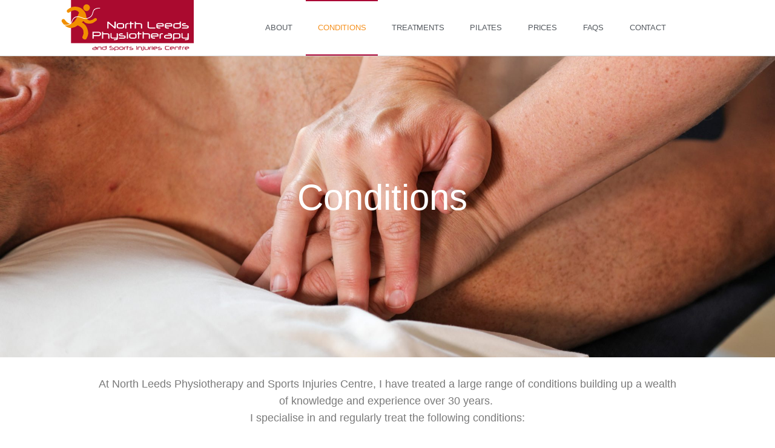

--- FILE ---
content_type: text/html; charset=UTF-8
request_url: https://physio-leeds.com/conditions/
body_size: 16028
content:
<!DOCTYPE html>
<html lang="en-GB">
<head>
	<meta charset="UTF-8">
	<meta name="viewport" content="width=device-width, initial-scale=1.0, viewport-fit=cover" />		<meta name='robots' content='index, follow, max-image-preview:large, max-snippet:-1, max-video-preview:-1' />
		<style>img:is([sizes="auto" i], [sizes^="auto," i]) { contain-intrinsic-size: 3000px 1500px }</style>
		
	<!-- This site is optimized with the Yoast SEO plugin v22.4 - https://yoast.com/wordpress/plugins/seo/ -->
	<title>Conditions - North Leeds Physiotherapy</title>
	<meta name="description" content="North Leeds Physiotherapy have treated a large range of physical conditions building up a wealth of knowledge and experience over 25 years." />
	<link rel="canonical" href="https://physio-leeds.com/conditions/" />
	<meta property="og:locale" content="en_GB" />
	<meta property="og:type" content="article" />
	<meta property="og:title" content="Conditions - North Leeds Physiotherapy" />
	<meta property="og:description" content="North Leeds Physiotherapy have treated a large range of physical conditions building up a wealth of knowledge and experience over 25 years." />
	<meta property="og:url" content="https://physio-leeds.com/conditions/" />
	<meta property="article:modified_time" content="2021-12-11T12:03:19+00:00" />
	<meta name="twitter:card" content="summary_large_image" />
	<meta name="twitter:label1" content="Estimated reading time" />
	<meta name="twitter:data1" content="2 minutes" />
	<script type="application/ld+json" class="yoast-schema-graph">{"@context":"https://schema.org","@graph":[{"@type":"WebPage","@id":"https://physio-leeds.com/conditions/","url":"https://physio-leeds.com/conditions/","name":"Conditions - North Leeds Physiotherapy","isPartOf":{"@id":"https://physio-leeds.com/#website"},"datePublished":"2018-06-03T15:24:58+00:00","dateModified":"2021-12-11T12:03:19+00:00","description":"North Leeds Physiotherapy have treated a large range of physical conditions building up a wealth of knowledge and experience over 25 years.","breadcrumb":{"@id":"https://physio-leeds.com/conditions/#breadcrumb"},"inLanguage":"en-GB","potentialAction":[{"@type":"ReadAction","target":["https://physio-leeds.com/conditions/"]}]},{"@type":"BreadcrumbList","@id":"https://physio-leeds.com/conditions/#breadcrumb","itemListElement":[{"@type":"ListItem","position":1,"name":"Home","item":"https://physio-leeds.com/"},{"@type":"ListItem","position":2,"name":"Conditions"}]},{"@type":"WebSite","@id":"https://physio-leeds.com/#website","url":"https://physio-leeds.com/","name":"","description":"","potentialAction":[{"@type":"SearchAction","target":{"@type":"EntryPoint","urlTemplate":"https://physio-leeds.com/?s={search_term_string}"},"query-input":"required name=search_term_string"}],"inLanguage":"en-GB"}]}</script>
	<!-- / Yoast SEO plugin. -->


<link rel='dns-prefetch' href='//fonts.googleapis.com' />
<link href="https://fonts.googleapis.com" rel='preconnect' />
<link href='//fonts.gstatic.com' crossorigin='' rel='preconnect' />
<link rel="alternate" type="application/rss+xml" title=" &raquo; Feed" href="https://physio-leeds.com/feed/" />
<link rel="alternate" type="application/rss+xml" title=" &raquo; Comments Feed" href="https://physio-leeds.com/comments/feed/" />
<style id='classic-theme-styles-inline-css' type='text/css'>
/*! This file is auto-generated */
.wp-block-button__link{color:#fff;background-color:#32373c;border-radius:9999px;box-shadow:none;text-decoration:none;padding:calc(.667em + 2px) calc(1.333em + 2px);font-size:1.125em}.wp-block-file__button{background:#32373c;color:#fff;text-decoration:none}
</style>
<style id='global-styles-inline-css' type='text/css'>
body{--wp--preset--color--black: #404040;--wp--preset--color--cyan-bluish-gray: #abb8c3;--wp--preset--color--white: #ffffff;--wp--preset--color--pale-pink: #f78da7;--wp--preset--color--vivid-red: #cf2e2e;--wp--preset--color--luminous-vivid-orange: #ff6900;--wp--preset--color--luminous-vivid-amber: #fcb900;--wp--preset--color--light-green-cyan: #7bdcb5;--wp--preset--color--vivid-green-cyan: #00d084;--wp--preset--color--pale-cyan-blue: #8ed1fc;--wp--preset--color--vivid-cyan-blue: #0693e3;--wp--preset--color--vivid-purple: #9b51e0;--wp--preset--color--dark-gray: #444340;--wp--preset--color--medium-gray: #a8a6a1;--wp--preset--color--light-gray: #e6e6e6;--wp--preset--color--blue: #15b6b8;--wp--preset--color--dark-blue: #0c8384;--wp--preset--gradient--vivid-cyan-blue-to-vivid-purple: linear-gradient(135deg,rgba(6,147,227,1) 0%,rgb(155,81,224) 100%);--wp--preset--gradient--light-green-cyan-to-vivid-green-cyan: linear-gradient(135deg,rgb(122,220,180) 0%,rgb(0,208,130) 100%);--wp--preset--gradient--luminous-vivid-amber-to-luminous-vivid-orange: linear-gradient(135deg,rgba(252,185,0,1) 0%,rgba(255,105,0,1) 100%);--wp--preset--gradient--luminous-vivid-orange-to-vivid-red: linear-gradient(135deg,rgba(255,105,0,1) 0%,rgb(207,46,46) 100%);--wp--preset--gradient--very-light-gray-to-cyan-bluish-gray: linear-gradient(135deg,rgb(238,238,238) 0%,rgb(169,184,195) 100%);--wp--preset--gradient--cool-to-warm-spectrum: linear-gradient(135deg,rgb(74,234,220) 0%,rgb(151,120,209) 20%,rgb(207,42,186) 40%,rgb(238,44,130) 60%,rgb(251,105,98) 80%,rgb(254,248,76) 100%);--wp--preset--gradient--blush-light-purple: linear-gradient(135deg,rgb(255,206,236) 0%,rgb(152,150,240) 100%);--wp--preset--gradient--blush-bordeaux: linear-gradient(135deg,rgb(254,205,165) 0%,rgb(254,45,45) 50%,rgb(107,0,62) 100%);--wp--preset--gradient--luminous-dusk: linear-gradient(135deg,rgb(255,203,112) 0%,rgb(199,81,192) 50%,rgb(65,88,208) 100%);--wp--preset--gradient--pale-ocean: linear-gradient(135deg,rgb(255,245,203) 0%,rgb(182,227,212) 50%,rgb(51,167,181) 100%);--wp--preset--gradient--electric-grass: linear-gradient(135deg,rgb(202,248,128) 0%,rgb(113,206,126) 100%);--wp--preset--gradient--midnight: linear-gradient(135deg,rgb(2,3,129) 0%,rgb(40,116,252) 100%);--wp--preset--font-size--small: 13px;--wp--preset--font-size--medium: 20px;--wp--preset--font-size--large: 36px;--wp--preset--font-size--x-large: 42px;--wp--preset--spacing--20: 0.44rem;--wp--preset--spacing--30: 0.67rem;--wp--preset--spacing--40: 1rem;--wp--preset--spacing--50: 1.5rem;--wp--preset--spacing--60: 2.25rem;--wp--preset--spacing--70: 3.38rem;--wp--preset--spacing--80: 5.06rem;--wp--preset--shadow--natural: 6px 6px 9px rgba(0, 0, 0, 0.2);--wp--preset--shadow--deep: 12px 12px 50px rgba(0, 0, 0, 0.4);--wp--preset--shadow--sharp: 6px 6px 0px rgba(0, 0, 0, 0.2);--wp--preset--shadow--outlined: 6px 6px 0px -3px rgba(255, 255, 255, 1), 6px 6px rgba(0, 0, 0, 1);--wp--preset--shadow--crisp: 6px 6px 0px rgba(0, 0, 0, 1);}:where(.is-layout-flex){gap: 0.5em;}:where(.is-layout-grid){gap: 0.5em;}body .is-layout-flex{display: flex;}body .is-layout-flex{flex-wrap: wrap;align-items: center;}body .is-layout-flex > *{margin: 0;}body .is-layout-grid{display: grid;}body .is-layout-grid > *{margin: 0;}:where(.wp-block-columns.is-layout-flex){gap: 2em;}:where(.wp-block-columns.is-layout-grid){gap: 2em;}:where(.wp-block-post-template.is-layout-flex){gap: 1.25em;}:where(.wp-block-post-template.is-layout-grid){gap: 1.25em;}.has-black-color{color: var(--wp--preset--color--black) !important;}.has-cyan-bluish-gray-color{color: var(--wp--preset--color--cyan-bluish-gray) !important;}.has-white-color{color: var(--wp--preset--color--white) !important;}.has-pale-pink-color{color: var(--wp--preset--color--pale-pink) !important;}.has-vivid-red-color{color: var(--wp--preset--color--vivid-red) !important;}.has-luminous-vivid-orange-color{color: var(--wp--preset--color--luminous-vivid-orange) !important;}.has-luminous-vivid-amber-color{color: var(--wp--preset--color--luminous-vivid-amber) !important;}.has-light-green-cyan-color{color: var(--wp--preset--color--light-green-cyan) !important;}.has-vivid-green-cyan-color{color: var(--wp--preset--color--vivid-green-cyan) !important;}.has-pale-cyan-blue-color{color: var(--wp--preset--color--pale-cyan-blue) !important;}.has-vivid-cyan-blue-color{color: var(--wp--preset--color--vivid-cyan-blue) !important;}.has-vivid-purple-color{color: var(--wp--preset--color--vivid-purple) !important;}.has-black-background-color{background-color: var(--wp--preset--color--black) !important;}.has-cyan-bluish-gray-background-color{background-color: var(--wp--preset--color--cyan-bluish-gray) !important;}.has-white-background-color{background-color: var(--wp--preset--color--white) !important;}.has-pale-pink-background-color{background-color: var(--wp--preset--color--pale-pink) !important;}.has-vivid-red-background-color{background-color: var(--wp--preset--color--vivid-red) !important;}.has-luminous-vivid-orange-background-color{background-color: var(--wp--preset--color--luminous-vivid-orange) !important;}.has-luminous-vivid-amber-background-color{background-color: var(--wp--preset--color--luminous-vivid-amber) !important;}.has-light-green-cyan-background-color{background-color: var(--wp--preset--color--light-green-cyan) !important;}.has-vivid-green-cyan-background-color{background-color: var(--wp--preset--color--vivid-green-cyan) !important;}.has-pale-cyan-blue-background-color{background-color: var(--wp--preset--color--pale-cyan-blue) !important;}.has-vivid-cyan-blue-background-color{background-color: var(--wp--preset--color--vivid-cyan-blue) !important;}.has-vivid-purple-background-color{background-color: var(--wp--preset--color--vivid-purple) !important;}.has-black-border-color{border-color: var(--wp--preset--color--black) !important;}.has-cyan-bluish-gray-border-color{border-color: var(--wp--preset--color--cyan-bluish-gray) !important;}.has-white-border-color{border-color: var(--wp--preset--color--white) !important;}.has-pale-pink-border-color{border-color: var(--wp--preset--color--pale-pink) !important;}.has-vivid-red-border-color{border-color: var(--wp--preset--color--vivid-red) !important;}.has-luminous-vivid-orange-border-color{border-color: var(--wp--preset--color--luminous-vivid-orange) !important;}.has-luminous-vivid-amber-border-color{border-color: var(--wp--preset--color--luminous-vivid-amber) !important;}.has-light-green-cyan-border-color{border-color: var(--wp--preset--color--light-green-cyan) !important;}.has-vivid-green-cyan-border-color{border-color: var(--wp--preset--color--vivid-green-cyan) !important;}.has-pale-cyan-blue-border-color{border-color: var(--wp--preset--color--pale-cyan-blue) !important;}.has-vivid-cyan-blue-border-color{border-color: var(--wp--preset--color--vivid-cyan-blue) !important;}.has-vivid-purple-border-color{border-color: var(--wp--preset--color--vivid-purple) !important;}.has-vivid-cyan-blue-to-vivid-purple-gradient-background{background: var(--wp--preset--gradient--vivid-cyan-blue-to-vivid-purple) !important;}.has-light-green-cyan-to-vivid-green-cyan-gradient-background{background: var(--wp--preset--gradient--light-green-cyan-to-vivid-green-cyan) !important;}.has-luminous-vivid-amber-to-luminous-vivid-orange-gradient-background{background: var(--wp--preset--gradient--luminous-vivid-amber-to-luminous-vivid-orange) !important;}.has-luminous-vivid-orange-to-vivid-red-gradient-background{background: var(--wp--preset--gradient--luminous-vivid-orange-to-vivid-red) !important;}.has-very-light-gray-to-cyan-bluish-gray-gradient-background{background: var(--wp--preset--gradient--very-light-gray-to-cyan-bluish-gray) !important;}.has-cool-to-warm-spectrum-gradient-background{background: var(--wp--preset--gradient--cool-to-warm-spectrum) !important;}.has-blush-light-purple-gradient-background{background: var(--wp--preset--gradient--blush-light-purple) !important;}.has-blush-bordeaux-gradient-background{background: var(--wp--preset--gradient--blush-bordeaux) !important;}.has-luminous-dusk-gradient-background{background: var(--wp--preset--gradient--luminous-dusk) !important;}.has-pale-ocean-gradient-background{background: var(--wp--preset--gradient--pale-ocean) !important;}.has-electric-grass-gradient-background{background: var(--wp--preset--gradient--electric-grass) !important;}.has-midnight-gradient-background{background: var(--wp--preset--gradient--midnight) !important;}.has-small-font-size{font-size: var(--wp--preset--font-size--small) !important;}.has-medium-font-size{font-size: var(--wp--preset--font-size--medium) !important;}.has-large-font-size{font-size: var(--wp--preset--font-size--large) !important;}.has-x-large-font-size{font-size: var(--wp--preset--font-size--x-large) !important;}
.wp-block-navigation a:where(:not(.wp-element-button)){color: inherit;}
:where(.wp-block-post-template.is-layout-flex){gap: 1.25em;}:where(.wp-block-post-template.is-layout-grid){gap: 1.25em;}
:where(.wp-block-columns.is-layout-flex){gap: 2em;}:where(.wp-block-columns.is-layout-grid){gap: 2em;}
.wp-block-pullquote{font-size: 1.5em;line-height: 1.6;}
</style>
<link rel='stylesheet' id='dara-style-css' href='https://physio-leeds.com/wp-content/themes/dara/style.css' type='text/css' media='all' />
<link rel='stylesheet' id='dara-blocks-css' href='https://physio-leeds.com/wp-content/themes/dara/blocks.css' type='text/css' media='all' />
<link rel='stylesheet' id='dara-fonts-css' href='https://fonts.googleapis.com/css?family=Source+Sans+Pro%3A300%2C300italic%2C400%2C400italic%2C600%7CYrsa%3A300%2C400%2C700&#038;subset=latin%2Clatin-ext' type='text/css' media='all' />
<link rel='stylesheet' id='genericons-css' href='https://physio-leeds.com/wp-content/themes/dara/assets/genericons/genericons.css' type='text/css' media='all' />
<link rel='stylesheet' id='elementor-icons-css' href='https://physio-leeds.com/wp-content/plugins/elementor/assets/lib/eicons/css/elementor-icons.min.css' type='text/css' media='all' />
<link rel='stylesheet' id='elementor-frontend-css' href='https://physio-leeds.com/wp-content/plugins/elementor/assets/css/frontend.min.css' type='text/css' media='all' />
<style id='elementor-frontend-inline-css' type='text/css'>
.elementor-kit-580{--e-global-color-primary:#6EC1E4;--e-global-color-secondary:#54595F;--e-global-color-text:#7A7A7A;--e-global-color-accent:#61CE70;--e-global-color-4d47ca7:#4054B2;--e-global-color-3f019373:#23A455;--e-global-color-1c02108c:#000;--e-global-color-79622fdc:#FFF;--e-global-typography-primary-font-family:"Montserrat";--e-global-typography-primary-font-weight:400;--e-global-typography-secondary-font-family:"Montserrat";--e-global-typography-secondary-font-weight:400;--e-global-typography-text-font-family:"Cardo";--e-global-typography-text-font-weight:400;--e-global-typography-accent-font-family:"Montserrat";--e-global-typography-accent-font-weight:500;}.elementor-section.elementor-section-boxed > .elementor-container{max-width:1140px;}.e-con{--container-max-width:1140px;}.elementor-widget:not(:last-child){margin-block-end:20px;}.elementor-element{--widgets-spacing:20px 20px;--widgets-spacing-row:20px;--widgets-spacing-column:20px;}{}h1.entry-title{display:var(--page-title-display);}@media(max-width:1024px){.elementor-section.elementor-section-boxed > .elementor-container{max-width:1024px;}.e-con{--container-max-width:1024px;}}@media(max-width:767px){.elementor-section.elementor-section-boxed > .elementor-container{max-width:767px;}.e-con{--container-max-width:767px;}}
.elementor-26 .elementor-element.elementor-element-4b3169aa:not(.elementor-motion-effects-element-type-background), .elementor-26 .elementor-element.elementor-element-4b3169aa > .elementor-motion-effects-container > .elementor-motion-effects-layer{background-image:url("https://physio-leeds.com/wp-content/uploads/2018/06/Shoulder-Treatment.jpg");background-position:center center;background-size:cover;}.elementor-26 .elementor-element.elementor-element-4b3169aa > .elementor-container{max-width:712px;min-height:70vh;}.elementor-26 .elementor-element.elementor-element-4b3169aa > .elementor-background-overlay{opacity:0.6;transition:background 0.3s, border-radius 0.3s, opacity 0.3s;}.elementor-26 .elementor-element.elementor-element-4b3169aa{transition:background 0.3s, border 0.3s, border-radius 0.3s, box-shadow 0.3s;margin-top:-26px;margin-bottom:0px;padding:0px 0px 0px 0px;}.elementor-26 .elementor-element.elementor-element-5a97183d > .elementor-widget-wrap > .elementor-widget:not(.elementor-widget__width-auto):not(.elementor-widget__width-initial):not(:last-child):not(.elementor-absolute){margin-bottom:0px;}.elementor-26 .elementor-element.elementor-element-5a97183d > .elementor-element-populated{margin:0px 0px 0px 0px;--e-column-margin-right:0px;--e-column-margin-left:0px;}.elementor-widget-animated-headline .elementor-headline-dynamic-wrapper path{stroke:var( --e-global-color-accent );}.elementor-widget-animated-headline .elementor-headline-plain-text{color:var( --e-global-color-secondary );}.elementor-widget-animated-headline .elementor-headline{font-family:var( --e-global-typography-primary-font-family ), Sans-serif;font-weight:var( --e-global-typography-primary-font-weight );}.elementor-widget-animated-headline{--dynamic-text-color:var( --e-global-color-secondary );}.elementor-widget-animated-headline .elementor-headline-dynamic-text{font-family:var( --e-global-typography-primary-font-family ), Sans-serif;font-weight:var( --e-global-typography-primary-font-weight );}.elementor-26 .elementor-element.elementor-element-25c688ff{--iteration-count:infinite;--dynamic-text-color:#ffffff;}.elementor-26 .elementor-element.elementor-element-25c688ff > .elementor-widget-container{margin:0px 0px 0px 0px;padding:0px 0px 0px 0px;}.elementor-26 .elementor-element.elementor-element-25c688ff .elementor-headline{text-align:center;font-size:60px;font-weight:300;}.elementor-26 .elementor-element.elementor-element-25c688ff .elementor-headline-plain-text{color:#ffffff;}.elementor-26 .elementor-element.elementor-element-da08a7d{margin-top:20px;margin-bottom:10px;}.elementor-widget-text-editor{color:var( --e-global-color-text );font-family:var( --e-global-typography-text-font-family ), Sans-serif;font-weight:var( --e-global-typography-text-font-weight );}.elementor-widget-text-editor.elementor-drop-cap-view-stacked .elementor-drop-cap{background-color:var( --e-global-color-primary );}.elementor-widget-text-editor.elementor-drop-cap-view-framed .elementor-drop-cap, .elementor-widget-text-editor.elementor-drop-cap-view-default .elementor-drop-cap{color:var( --e-global-color-primary );border-color:var( --e-global-color-primary );}.elementor-26 .elementor-element.elementor-element-4a0377b6 > .elementor-widget-container{padding:0px 80px 0px 80px;}.elementor-26 .elementor-element.elementor-element-4a0377b6{text-align:center;}.elementor-widget-icon.elementor-view-stacked .elementor-icon{background-color:var( --e-global-color-primary );}.elementor-widget-icon.elementor-view-framed .elementor-icon, .elementor-widget-icon.elementor-view-default .elementor-icon{color:var( --e-global-color-primary );border-color:var( --e-global-color-primary );}.elementor-widget-icon.elementor-view-framed .elementor-icon, .elementor-widget-icon.elementor-view-default .elementor-icon svg{fill:var( --e-global-color-primary );}.elementor-26 .elementor-element.elementor-element-8427f47 > .elementor-widget-container{margin:0px 0px 0px 0px;padding:0px 0px 0px 0px;}.elementor-26 .elementor-element.elementor-element-8427f47 .elementor-icon-wrapper{text-align:center;}.elementor-26 .elementor-element.elementor-element-8427f47.elementor-view-stacked .elementor-icon{background-color:#f5911f;}.elementor-26 .elementor-element.elementor-element-8427f47.elementor-view-framed .elementor-icon, .elementor-26 .elementor-element.elementor-element-8427f47.elementor-view-default .elementor-icon{color:#f5911f;border-color:#f5911f;}.elementor-26 .elementor-element.elementor-element-8427f47.elementor-view-framed .elementor-icon, .elementor-26 .elementor-element.elementor-element-8427f47.elementor-view-default .elementor-icon svg{fill:#f5911f;}.elementor-26 .elementor-element.elementor-element-8427f47 .elementor-icon{font-size:45px;}.elementor-26 .elementor-element.elementor-element-8427f47 .elementor-icon svg{height:45px;}.elementor-widget-heading .elementor-heading-title{font-family:var( --e-global-typography-primary-font-family ), Sans-serif;font-weight:var( --e-global-typography-primary-font-weight );color:var( --e-global-color-primary );}.elementor-26 .elementor-element.elementor-element-6a54a2e > .elementor-widget-container{margin:0px 0px 0px 0px;padding:0px 0px 0px 0px;}.elementor-26 .elementor-element.elementor-element-6a54a2e{text-align:center;}.elementor-26 .elementor-element.elementor-element-6a54a2e .elementor-heading-title{font-size:20px;color:#ab0535;}.elementor-widget-icon-list .elementor-icon-list-item:not(:last-child):after{border-color:var( --e-global-color-text );}.elementor-widget-icon-list .elementor-icon-list-icon i{color:var( --e-global-color-primary );}.elementor-widget-icon-list .elementor-icon-list-icon svg{fill:var( --e-global-color-primary );}.elementor-widget-icon-list .elementor-icon-list-item > .elementor-icon-list-text, .elementor-widget-icon-list .elementor-icon-list-item > a{font-family:var( --e-global-typography-text-font-family ), Sans-serif;font-weight:var( --e-global-typography-text-font-weight );}.elementor-widget-icon-list .elementor-icon-list-text{color:var( --e-global-color-secondary );}.elementor-26 .elementor-element.elementor-element-d7fbbc8 > .elementor-widget-container{padding:0px 10px 0px 10px;}.elementor-26 .elementor-element.elementor-element-d7fbbc8 .elementor-icon-list-items:not(.elementor-inline-items) .elementor-icon-list-item:not(:last-child){padding-bottom:calc(7px/2);}.elementor-26 .elementor-element.elementor-element-d7fbbc8 .elementor-icon-list-items:not(.elementor-inline-items) .elementor-icon-list-item:not(:first-child){margin-top:calc(7px/2);}.elementor-26 .elementor-element.elementor-element-d7fbbc8 .elementor-icon-list-items.elementor-inline-items .elementor-icon-list-item{margin-right:calc(7px/2);margin-left:calc(7px/2);}.elementor-26 .elementor-element.elementor-element-d7fbbc8 .elementor-icon-list-items.elementor-inline-items{margin-right:calc(-7px/2);margin-left:calc(-7px/2);}body.rtl .elementor-26 .elementor-element.elementor-element-d7fbbc8 .elementor-icon-list-items.elementor-inline-items .elementor-icon-list-item:after{left:calc(-7px/2);}body:not(.rtl) .elementor-26 .elementor-element.elementor-element-d7fbbc8 .elementor-icon-list-items.elementor-inline-items .elementor-icon-list-item:after{right:calc(-7px/2);}.elementor-26 .elementor-element.elementor-element-d7fbbc8 .elementor-icon-list-icon i{color:#ab0535;transition:color 0.3s;}.elementor-26 .elementor-element.elementor-element-d7fbbc8 .elementor-icon-list-icon svg{fill:#ab0535;transition:fill 0.3s;}.elementor-26 .elementor-element.elementor-element-d7fbbc8{--e-icon-list-icon-size:14px;--icon-vertical-offset:0px;}.elementor-26 .elementor-element.elementor-element-d7fbbc8 .elementor-icon-list-item > .elementor-icon-list-text, .elementor-26 .elementor-element.elementor-element-d7fbbc8 .elementor-icon-list-item > a{font-size:16px;font-style:italic;}.elementor-26 .elementor-element.elementor-element-d7fbbc8 .elementor-icon-list-text{color:#54595f;transition:color 0.3s;}.elementor-26 .elementor-element.elementor-element-c96fdc6 > .elementor-widget-container{margin:0px 0px 0px 0px;padding:0px 0px 0px 0px;}.elementor-26 .elementor-element.elementor-element-c96fdc6 .elementor-icon-wrapper{text-align:center;}.elementor-26 .elementor-element.elementor-element-c96fdc6.elementor-view-stacked .elementor-icon{background-color:#f5911f;}.elementor-26 .elementor-element.elementor-element-c96fdc6.elementor-view-framed .elementor-icon, .elementor-26 .elementor-element.elementor-element-c96fdc6.elementor-view-default .elementor-icon{color:#f5911f;border-color:#f5911f;}.elementor-26 .elementor-element.elementor-element-c96fdc6.elementor-view-framed .elementor-icon, .elementor-26 .elementor-element.elementor-element-c96fdc6.elementor-view-default .elementor-icon svg{fill:#f5911f;}.elementor-26 .elementor-element.elementor-element-c96fdc6 .elementor-icon{font-size:45px;}.elementor-26 .elementor-element.elementor-element-c96fdc6 .elementor-icon svg{height:45px;}.elementor-26 .elementor-element.elementor-element-e8c860e > .elementor-widget-container{margin:0px 0px 0px 0px;padding:0px 0px 0px 0px;}.elementor-26 .elementor-element.elementor-element-e8c860e{text-align:center;}.elementor-26 .elementor-element.elementor-element-e8c860e .elementor-heading-title{font-size:20px;color:#ab0535;}.elementor-26 .elementor-element.elementor-element-28b2bc1 > .elementor-widget-container{padding:0px 10px 0px 10px;}.elementor-26 .elementor-element.elementor-element-28b2bc1 .elementor-icon-list-items:not(.elementor-inline-items) .elementor-icon-list-item:not(:last-child){padding-bottom:calc(7px/2);}.elementor-26 .elementor-element.elementor-element-28b2bc1 .elementor-icon-list-items:not(.elementor-inline-items) .elementor-icon-list-item:not(:first-child){margin-top:calc(7px/2);}.elementor-26 .elementor-element.elementor-element-28b2bc1 .elementor-icon-list-items.elementor-inline-items .elementor-icon-list-item{margin-right:calc(7px/2);margin-left:calc(7px/2);}.elementor-26 .elementor-element.elementor-element-28b2bc1 .elementor-icon-list-items.elementor-inline-items{margin-right:calc(-7px/2);margin-left:calc(-7px/2);}body.rtl .elementor-26 .elementor-element.elementor-element-28b2bc1 .elementor-icon-list-items.elementor-inline-items .elementor-icon-list-item:after{left:calc(-7px/2);}body:not(.rtl) .elementor-26 .elementor-element.elementor-element-28b2bc1 .elementor-icon-list-items.elementor-inline-items .elementor-icon-list-item:after{right:calc(-7px/2);}.elementor-26 .elementor-element.elementor-element-28b2bc1 .elementor-icon-list-icon i{color:#ab0535;transition:color 0.3s;}.elementor-26 .elementor-element.elementor-element-28b2bc1 .elementor-icon-list-icon svg{fill:#ab0535;transition:fill 0.3s;}.elementor-26 .elementor-element.elementor-element-28b2bc1{--e-icon-list-icon-size:14px;--icon-vertical-offset:0px;}.elementor-26 .elementor-element.elementor-element-28b2bc1 .elementor-icon-list-item > .elementor-icon-list-text, .elementor-26 .elementor-element.elementor-element-28b2bc1 .elementor-icon-list-item > a{font-size:16px;font-style:italic;}.elementor-26 .elementor-element.elementor-element-28b2bc1 .elementor-icon-list-text{color:#54595f;transition:color 0.3s;}.elementor-26 .elementor-element.elementor-element-d69c15b > .elementor-widget-container{margin:0px 0px 0px 0px;padding:0px 0px 0px 0px;}.elementor-26 .elementor-element.elementor-element-d69c15b .elementor-icon-wrapper{text-align:center;}.elementor-26 .elementor-element.elementor-element-d69c15b.elementor-view-stacked .elementor-icon{background-color:#f5911f;}.elementor-26 .elementor-element.elementor-element-d69c15b.elementor-view-framed .elementor-icon, .elementor-26 .elementor-element.elementor-element-d69c15b.elementor-view-default .elementor-icon{color:#f5911f;border-color:#f5911f;}.elementor-26 .elementor-element.elementor-element-d69c15b.elementor-view-framed .elementor-icon, .elementor-26 .elementor-element.elementor-element-d69c15b.elementor-view-default .elementor-icon svg{fill:#f5911f;}.elementor-26 .elementor-element.elementor-element-d69c15b .elementor-icon{font-size:45px;}.elementor-26 .elementor-element.elementor-element-d69c15b .elementor-icon svg{height:45px;}.elementor-26 .elementor-element.elementor-element-bacf83f > .elementor-widget-container{margin:0px 0px 0px 0px;padding:0px 0px 0px 0px;}.elementor-26 .elementor-element.elementor-element-bacf83f{text-align:center;}.elementor-26 .elementor-element.elementor-element-bacf83f .elementor-heading-title{font-size:20px;line-height:1em;color:#ab0535;}.elementor-26 .elementor-element.elementor-element-353ad12 > .elementor-widget-container{padding:0px 10px 0px 10px;}.elementor-26 .elementor-element.elementor-element-353ad12 .elementor-icon-list-items:not(.elementor-inline-items) .elementor-icon-list-item:not(:last-child){padding-bottom:calc(7px/2);}.elementor-26 .elementor-element.elementor-element-353ad12 .elementor-icon-list-items:not(.elementor-inline-items) .elementor-icon-list-item:not(:first-child){margin-top:calc(7px/2);}.elementor-26 .elementor-element.elementor-element-353ad12 .elementor-icon-list-items.elementor-inline-items .elementor-icon-list-item{margin-right:calc(7px/2);margin-left:calc(7px/2);}.elementor-26 .elementor-element.elementor-element-353ad12 .elementor-icon-list-items.elementor-inline-items{margin-right:calc(-7px/2);margin-left:calc(-7px/2);}body.rtl .elementor-26 .elementor-element.elementor-element-353ad12 .elementor-icon-list-items.elementor-inline-items .elementor-icon-list-item:after{left:calc(-7px/2);}body:not(.rtl) .elementor-26 .elementor-element.elementor-element-353ad12 .elementor-icon-list-items.elementor-inline-items .elementor-icon-list-item:after{right:calc(-7px/2);}.elementor-26 .elementor-element.elementor-element-353ad12 .elementor-icon-list-icon i{color:#ab0535;transition:color 0.3s;}.elementor-26 .elementor-element.elementor-element-353ad12 .elementor-icon-list-icon svg{fill:#ab0535;transition:fill 0.3s;}.elementor-26 .elementor-element.elementor-element-353ad12{--e-icon-list-icon-size:14px;--icon-vertical-offset:0px;}.elementor-26 .elementor-element.elementor-element-353ad12 .elementor-icon-list-item > .elementor-icon-list-text, .elementor-26 .elementor-element.elementor-element-353ad12 .elementor-icon-list-item > a{font-size:16px;font-style:italic;}.elementor-26 .elementor-element.elementor-element-353ad12 .elementor-icon-list-text{color:#54595f;transition:color 0.3s;}.elementor-26 .elementor-element.elementor-element-8d36f70{margin-top:20px;margin-bottom:0px;}.elementor-26 .elementor-element.elementor-element-f6d5ef7 > .elementor-widget-container{margin:0px 0px 0px 0px;padding:0px 0px 0px 0px;}.elementor-26 .elementor-element.elementor-element-f6d5ef7 .elementor-icon-wrapper{text-align:center;}.elementor-26 .elementor-element.elementor-element-f6d5ef7.elementor-view-stacked .elementor-icon{background-color:#f5911f;}.elementor-26 .elementor-element.elementor-element-f6d5ef7.elementor-view-framed .elementor-icon, .elementor-26 .elementor-element.elementor-element-f6d5ef7.elementor-view-default .elementor-icon{color:#f5911f;border-color:#f5911f;}.elementor-26 .elementor-element.elementor-element-f6d5ef7.elementor-view-framed .elementor-icon, .elementor-26 .elementor-element.elementor-element-f6d5ef7.elementor-view-default .elementor-icon svg{fill:#f5911f;}.elementor-26 .elementor-element.elementor-element-f6d5ef7 .elementor-icon{font-size:45px;}.elementor-26 .elementor-element.elementor-element-f6d5ef7 .elementor-icon svg{height:45px;}.elementor-26 .elementor-element.elementor-element-6b3a498 > .elementor-widget-container{margin:0px 0px 0px 0px;padding:0px 0px 0px 0px;}.elementor-26 .elementor-element.elementor-element-6b3a498{text-align:center;}.elementor-26 .elementor-element.elementor-element-6b3a498 .elementor-heading-title{font-size:20px;color:#ab0535;}.elementor-26 .elementor-element.elementor-element-929a89b > .elementor-widget-container{padding:0px 10px 0px 10px;}.elementor-26 .elementor-element.elementor-element-929a89b .elementor-icon-list-items:not(.elementor-inline-items) .elementor-icon-list-item:not(:last-child){padding-bottom:calc(7px/2);}.elementor-26 .elementor-element.elementor-element-929a89b .elementor-icon-list-items:not(.elementor-inline-items) .elementor-icon-list-item:not(:first-child){margin-top:calc(7px/2);}.elementor-26 .elementor-element.elementor-element-929a89b .elementor-icon-list-items.elementor-inline-items .elementor-icon-list-item{margin-right:calc(7px/2);margin-left:calc(7px/2);}.elementor-26 .elementor-element.elementor-element-929a89b .elementor-icon-list-items.elementor-inline-items{margin-right:calc(-7px/2);margin-left:calc(-7px/2);}body.rtl .elementor-26 .elementor-element.elementor-element-929a89b .elementor-icon-list-items.elementor-inline-items .elementor-icon-list-item:after{left:calc(-7px/2);}body:not(.rtl) .elementor-26 .elementor-element.elementor-element-929a89b .elementor-icon-list-items.elementor-inline-items .elementor-icon-list-item:after{right:calc(-7px/2);}.elementor-26 .elementor-element.elementor-element-929a89b .elementor-icon-list-icon i{color:#ab0535;transition:color 0.3s;}.elementor-26 .elementor-element.elementor-element-929a89b .elementor-icon-list-icon svg{fill:#ab0535;transition:fill 0.3s;}.elementor-26 .elementor-element.elementor-element-929a89b{--e-icon-list-icon-size:14px;--icon-vertical-offset:0px;}.elementor-26 .elementor-element.elementor-element-929a89b .elementor-icon-list-item > .elementor-icon-list-text, .elementor-26 .elementor-element.elementor-element-929a89b .elementor-icon-list-item > a{font-size:16px;font-style:italic;}.elementor-26 .elementor-element.elementor-element-929a89b .elementor-icon-list-text{color:#54595f;transition:color 0.3s;}.elementor-26 .elementor-element.elementor-element-75d3841 > .elementor-widget-container{margin:0px 0px 0px 0px;padding:0px 0px 0px 0px;}.elementor-26 .elementor-element.elementor-element-75d3841 .elementor-icon-wrapper{text-align:center;}.elementor-26 .elementor-element.elementor-element-75d3841.elementor-view-stacked .elementor-icon{background-color:#f5911f;}.elementor-26 .elementor-element.elementor-element-75d3841.elementor-view-framed .elementor-icon, .elementor-26 .elementor-element.elementor-element-75d3841.elementor-view-default .elementor-icon{color:#f5911f;border-color:#f5911f;}.elementor-26 .elementor-element.elementor-element-75d3841.elementor-view-framed .elementor-icon, .elementor-26 .elementor-element.elementor-element-75d3841.elementor-view-default .elementor-icon svg{fill:#f5911f;}.elementor-26 .elementor-element.elementor-element-75d3841 .elementor-icon{font-size:45px;}.elementor-26 .elementor-element.elementor-element-75d3841 .elementor-icon svg{height:45px;}.elementor-26 .elementor-element.elementor-element-b4f1f9f > .elementor-widget-container{margin:0px 0px 0px 0px;padding:0px 0px 0px 0px;}.elementor-26 .elementor-element.elementor-element-b4f1f9f{text-align:center;}.elementor-26 .elementor-element.elementor-element-b4f1f9f .elementor-heading-title{font-size:20px;color:#ab0535;}.elementor-26 .elementor-element.elementor-element-dde72dc > .elementor-widget-container{padding:0px 10px 0px 10px;}.elementor-26 .elementor-element.elementor-element-dde72dc .elementor-icon-list-items:not(.elementor-inline-items) .elementor-icon-list-item:not(:last-child){padding-bottom:calc(7px/2);}.elementor-26 .elementor-element.elementor-element-dde72dc .elementor-icon-list-items:not(.elementor-inline-items) .elementor-icon-list-item:not(:first-child){margin-top:calc(7px/2);}.elementor-26 .elementor-element.elementor-element-dde72dc .elementor-icon-list-items.elementor-inline-items .elementor-icon-list-item{margin-right:calc(7px/2);margin-left:calc(7px/2);}.elementor-26 .elementor-element.elementor-element-dde72dc .elementor-icon-list-items.elementor-inline-items{margin-right:calc(-7px/2);margin-left:calc(-7px/2);}body.rtl .elementor-26 .elementor-element.elementor-element-dde72dc .elementor-icon-list-items.elementor-inline-items .elementor-icon-list-item:after{left:calc(-7px/2);}body:not(.rtl) .elementor-26 .elementor-element.elementor-element-dde72dc .elementor-icon-list-items.elementor-inline-items .elementor-icon-list-item:after{right:calc(-7px/2);}.elementor-26 .elementor-element.elementor-element-dde72dc .elementor-icon-list-icon i{color:#ab0535;transition:color 0.3s;}.elementor-26 .elementor-element.elementor-element-dde72dc .elementor-icon-list-icon svg{fill:#ab0535;transition:fill 0.3s;}.elementor-26 .elementor-element.elementor-element-dde72dc{--e-icon-list-icon-size:14px;--icon-vertical-offset:0px;}.elementor-26 .elementor-element.elementor-element-dde72dc .elementor-icon-list-item > .elementor-icon-list-text, .elementor-26 .elementor-element.elementor-element-dde72dc .elementor-icon-list-item > a{font-size:16px;font-style:italic;}.elementor-26 .elementor-element.elementor-element-dde72dc .elementor-icon-list-text{color:#54595f;transition:color 0.3s;}.elementor-26 .elementor-element.elementor-element-3be4b58 > .elementor-widget-container{margin:0px 0px 0px 0px;padding:0px 0px 0px 0px;}.elementor-26 .elementor-element.elementor-element-3be4b58 .elementor-icon-wrapper{text-align:center;}.elementor-26 .elementor-element.elementor-element-3be4b58.elementor-view-stacked .elementor-icon{background-color:#f5911f;}.elementor-26 .elementor-element.elementor-element-3be4b58.elementor-view-framed .elementor-icon, .elementor-26 .elementor-element.elementor-element-3be4b58.elementor-view-default .elementor-icon{color:#f5911f;border-color:#f5911f;}.elementor-26 .elementor-element.elementor-element-3be4b58.elementor-view-framed .elementor-icon, .elementor-26 .elementor-element.elementor-element-3be4b58.elementor-view-default .elementor-icon svg{fill:#f5911f;}.elementor-26 .elementor-element.elementor-element-3be4b58 .elementor-icon{font-size:45px;}.elementor-26 .elementor-element.elementor-element-3be4b58 .elementor-icon svg{height:45px;}.elementor-26 .elementor-element.elementor-element-4ff4ae2 > .elementor-widget-container{margin:0px 0px 0px 0px;padding:0px 0px 0px 0px;}.elementor-26 .elementor-element.elementor-element-4ff4ae2{text-align:center;}.elementor-26 .elementor-element.elementor-element-4ff4ae2 .elementor-heading-title{font-size:20px;line-height:1em;color:#ab0535;}.elementor-26 .elementor-element.elementor-element-cae25bd > .elementor-widget-container{padding:0px 10px 0px 10px;}.elementor-26 .elementor-element.elementor-element-cae25bd .elementor-icon-list-items:not(.elementor-inline-items) .elementor-icon-list-item:not(:last-child){padding-bottom:calc(7px/2);}.elementor-26 .elementor-element.elementor-element-cae25bd .elementor-icon-list-items:not(.elementor-inline-items) .elementor-icon-list-item:not(:first-child){margin-top:calc(7px/2);}.elementor-26 .elementor-element.elementor-element-cae25bd .elementor-icon-list-items.elementor-inline-items .elementor-icon-list-item{margin-right:calc(7px/2);margin-left:calc(7px/2);}.elementor-26 .elementor-element.elementor-element-cae25bd .elementor-icon-list-items.elementor-inline-items{margin-right:calc(-7px/2);margin-left:calc(-7px/2);}body.rtl .elementor-26 .elementor-element.elementor-element-cae25bd .elementor-icon-list-items.elementor-inline-items .elementor-icon-list-item:after{left:calc(-7px/2);}body:not(.rtl) .elementor-26 .elementor-element.elementor-element-cae25bd .elementor-icon-list-items.elementor-inline-items .elementor-icon-list-item:after{right:calc(-7px/2);}.elementor-26 .elementor-element.elementor-element-cae25bd .elementor-icon-list-icon i{color:#ab0535;transition:color 0.3s;}.elementor-26 .elementor-element.elementor-element-cae25bd .elementor-icon-list-icon svg{fill:#ab0535;transition:fill 0.3s;}.elementor-26 .elementor-element.elementor-element-cae25bd{--e-icon-list-icon-size:14px;--icon-vertical-offset:0px;}.elementor-26 .elementor-element.elementor-element-cae25bd .elementor-icon-list-item > .elementor-icon-list-text, .elementor-26 .elementor-element.elementor-element-cae25bd .elementor-icon-list-item > a{font-size:16px;font-style:italic;}.elementor-26 .elementor-element.elementor-element-cae25bd .elementor-icon-list-text{color:#54595f;transition:color 0.3s;}.elementor-26 .elementor-element.elementor-element-bcb1e0e{margin-top:20px;margin-bottom:0px;}.elementor-26 .elementor-element.elementor-element-68c52e6{text-align:center;}.elementor-widget-testimonial-carousel .elementor-testimonial__text{color:var( --e-global-color-text );font-family:var( --e-global-typography-text-font-family ), Sans-serif;font-weight:var( --e-global-typography-text-font-weight );}.elementor-widget-testimonial-carousel .elementor-testimonial__name{color:var( --e-global-color-text );font-family:var( --e-global-typography-primary-font-family ), Sans-serif;font-weight:var( --e-global-typography-primary-font-weight );}.elementor-widget-testimonial-carousel .elementor-testimonial__title{color:var( --e-global-color-primary );font-family:var( --e-global-typography-secondary-font-family ), Sans-serif;font-weight:var( --e-global-typography-secondary-font-weight );}.elementor-26 .elementor-element.elementor-element-2ec2d5ab .elementor-swiper-button{font-size:20px;color:#7a7a7a;}.elementor-26 .elementor-element.elementor-element-2ec2d5ab .elementor-swiper-button svg{fill:#7a7a7a;}.elementor-26 .elementor-element.elementor-element-2ec2d5ab.elementor-testimonial--layout-image_inline .elementor-testimonial__footer,
					.elementor-26 .elementor-element.elementor-element-2ec2d5ab.elementor-testimonial--layout-image_stacked .elementor-testimonial__footer{margin-top:18px;}.elementor-26 .elementor-element.elementor-element-2ec2d5ab.elementor-testimonial--layout-image_above .elementor-testimonial__footer{margin-bottom:18px;}.elementor-26 .elementor-element.elementor-element-2ec2d5ab.elementor-testimonial--layout-image_left .elementor-testimonial__footer{padding-right:18px;}.elementor-26 .elementor-element.elementor-element-2ec2d5ab.elementor-testimonial--layout-image_right .elementor-testimonial__footer{padding-left:18px;}.elementor-26 .elementor-element.elementor-element-2ec2d5ab .elementor-testimonial__text{color:#ab0535;font-family:"Montserrat", Sans-serif;font-size:20px;font-style:normal;}.elementor-26 .elementor-element.elementor-element-2ec2d5ab .elementor-testimonial__name{font-family:"Cardo", Sans-serif;font-size:18px;font-weight:500;font-style:italic;}:root{--page-title-display:none;}@media(max-width:1024px){.elementor-26 .elementor-element.elementor-element-4b3169aa > .elementor-container{min-height:500px;}.elementor-26 .elementor-element.elementor-element-4b3169aa{padding:0px 25px 0px 25px;}.elementor-26 .elementor-element.elementor-element-4a0377b6 > .elementor-widget-container{padding:0px 20px 0px 20px;}}@media(max-width:767px){.elementor-26 .elementor-element.elementor-element-4b3169aa > .elementor-container{min-height:340px;}.elementor-26 .elementor-element.elementor-element-4b3169aa{padding:0px 20px 0px 20px;}.elementor-26 .elementor-element.elementor-element-25c688ff .elementor-headline{text-align:center;font-size:35px;}.elementor-26 .elementor-element.elementor-element-4a0377b6 > .elementor-widget-container{padding:0px 0px 0px 0px;}.elementor-26 .elementor-element.elementor-element-fa16c5e > .elementor-element-populated{margin:20px 0px 0px 0px;--e-column-margin-right:0px;--e-column-margin-left:0px;}.elementor-26 .elementor-element.elementor-element-1d3f85c > .elementor-element-populated{margin:20px 0px 0px 0px;--e-column-margin-right:0px;--e-column-margin-left:0px;}.elementor-26 .elementor-element.elementor-element-b7e3fc1 > .elementor-element-populated{margin:20px 0px 0px 0px;--e-column-margin-right:0px;--e-column-margin-left:0px;}.elementor-26 .elementor-element.elementor-element-7479d37 > .elementor-element-populated{margin:20px 0px 0px 0px;--e-column-margin-right:0px;--e-column-margin-left:0px;}}
.elementor-19 .elementor-element.elementor-element-4bb5f45 > .elementor-container > .elementor-column > .elementor-widget-wrap{align-content:center;align-items:center;}.elementor-19 .elementor-element.elementor-element-4bb5f45:not(.elementor-motion-effects-element-type-background), .elementor-19 .elementor-element.elementor-element-4bb5f45 > .elementor-motion-effects-container > .elementor-motion-effects-layer{background-color:#ffffff;}.elementor-19 .elementor-element.elementor-element-4bb5f45{border-style:solid;border-width:0px 0px 1px 0px;border-color:#d3d3d3;transition:background 0.3s, border 0.3s, border-radius 0.3s, box-shadow 0.3s;margin-top:0px;margin-bottom:20px;padding:0px 0px 0px 0px;z-index:1;}.elementor-19 .elementor-element.elementor-element-4bb5f45 > .elementor-background-overlay{transition:background 0.3s, border-radius 0.3s, opacity 0.3s;}.elementor-19 .elementor-element.elementor-element-4bb5f45 a:hover{color:#ab0535;}.elementor-19 .elementor-element.elementor-element-928c869 > .elementor-element-populated{margin:0px 0px 0px 0px;--e-column-margin-right:0px;--e-column-margin-left:0px;padding:0px 0px 0px 0px;}.elementor-widget-theme-site-logo .widget-image-caption{color:var( --e-global-color-text );font-family:var( --e-global-typography-text-font-family ), Sans-serif;font-weight:var( --e-global-typography-text-font-weight );}.elementor-19 .elementor-element.elementor-element-55b85499 > .elementor-widget-container{margin:0px 0px 0px 21px;}.elementor-19 .elementor-element.elementor-element-55b85499 img{width:220px;}.elementor-19 .elementor-element.elementor-element-5b97f8e4 > .elementor-widget-wrap > .elementor-widget:not(.elementor-widget__width-auto):not(.elementor-widget__width-initial):not(:last-child):not(.elementor-absolute){margin-bottom:0px;}.elementor-19 .elementor-element.elementor-element-5b97f8e4 > .elementor-element-populated{margin:0px 0px 0px 0px;--e-column-margin-right:0px;--e-column-margin-left:0px;padding:0px 0px 0px 0px;}.elementor-widget-nav-menu .elementor-nav-menu .elementor-item{font-family:var( --e-global-typography-primary-font-family ), Sans-serif;font-weight:var( --e-global-typography-primary-font-weight );}.elementor-widget-nav-menu .elementor-nav-menu--main .elementor-item{color:var( --e-global-color-text );fill:var( --e-global-color-text );}.elementor-widget-nav-menu .elementor-nav-menu--main .elementor-item:hover,
					.elementor-widget-nav-menu .elementor-nav-menu--main .elementor-item.elementor-item-active,
					.elementor-widget-nav-menu .elementor-nav-menu--main .elementor-item.highlighted,
					.elementor-widget-nav-menu .elementor-nav-menu--main .elementor-item:focus{color:var( --e-global-color-accent );fill:var( --e-global-color-accent );}.elementor-widget-nav-menu .elementor-nav-menu--main:not(.e--pointer-framed) .elementor-item:before,
					.elementor-widget-nav-menu .elementor-nav-menu--main:not(.e--pointer-framed) .elementor-item:after{background-color:var( --e-global-color-accent );}.elementor-widget-nav-menu .e--pointer-framed .elementor-item:before,
					.elementor-widget-nav-menu .e--pointer-framed .elementor-item:after{border-color:var( --e-global-color-accent );}.elementor-widget-nav-menu{--e-nav-menu-divider-color:var( --e-global-color-text );}.elementor-widget-nav-menu .elementor-nav-menu--dropdown .elementor-item, .elementor-widget-nav-menu .elementor-nav-menu--dropdown  .elementor-sub-item{font-family:var( --e-global-typography-accent-font-family ), Sans-serif;font-weight:var( --e-global-typography-accent-font-weight );}.elementor-19 .elementor-element.elementor-element-721680ec .elementor-menu-toggle{margin-left:auto;background-color:rgba(0,0,0,0);font-size:30px;border-width:0px;border-radius:0px;}.elementor-19 .elementor-element.elementor-element-721680ec .elementor-nav-menu .elementor-item{font-size:13px;font-weight:400;text-transform:uppercase;letter-spacing:-0.2px;}.elementor-19 .elementor-element.elementor-element-721680ec .elementor-nav-menu--main .elementor-item{color:#54595f;fill:#54595f;padding-top:36px;padding-bottom:36px;}.elementor-19 .elementor-element.elementor-element-721680ec .elementor-nav-menu--main .elementor-item:hover,
					.elementor-19 .elementor-element.elementor-element-721680ec .elementor-nav-menu--main .elementor-item.elementor-item-active,
					.elementor-19 .elementor-element.elementor-element-721680ec .elementor-nav-menu--main .elementor-item.highlighted,
					.elementor-19 .elementor-element.elementor-element-721680ec .elementor-nav-menu--main .elementor-item:focus{color:#f5911f;fill:#f5911f;}.elementor-19 .elementor-element.elementor-element-721680ec .elementor-nav-menu--main:not(.e--pointer-framed) .elementor-item:before,
					.elementor-19 .elementor-element.elementor-element-721680ec .elementor-nav-menu--main:not(.e--pointer-framed) .elementor-item:after{background-color:#ab0535;}.elementor-19 .elementor-element.elementor-element-721680ec .e--pointer-framed .elementor-item:before,
					.elementor-19 .elementor-element.elementor-element-721680ec .e--pointer-framed .elementor-item:after{border-color:#ab0535;}.elementor-19 .elementor-element.elementor-element-721680ec .e--pointer-framed .elementor-item:before{border-width:2px;}.elementor-19 .elementor-element.elementor-element-721680ec .e--pointer-framed.e--animation-draw .elementor-item:before{border-width:0 0 2px 2px;}.elementor-19 .elementor-element.elementor-element-721680ec .e--pointer-framed.e--animation-draw .elementor-item:after{border-width:2px 2px 0 0;}.elementor-19 .elementor-element.elementor-element-721680ec .e--pointer-framed.e--animation-corners .elementor-item:before{border-width:2px 0 0 2px;}.elementor-19 .elementor-element.elementor-element-721680ec .e--pointer-framed.e--animation-corners .elementor-item:after{border-width:0 2px 2px 0;}.elementor-19 .elementor-element.elementor-element-721680ec .e--pointer-underline .elementor-item:after,
					 .elementor-19 .elementor-element.elementor-element-721680ec .e--pointer-overline .elementor-item:before,
					 .elementor-19 .elementor-element.elementor-element-721680ec .e--pointer-double-line .elementor-item:before,
					 .elementor-19 .elementor-element.elementor-element-721680ec .e--pointer-double-line .elementor-item:after{height:2px;}.elementor-19 .elementor-element.elementor-element-721680ec{--e-nav-menu-horizontal-menu-item-margin:calc( 3px / 2 );}.elementor-19 .elementor-element.elementor-element-721680ec .elementor-nav-menu--main:not(.elementor-nav-menu--layout-horizontal) .elementor-nav-menu > li:not(:last-child){margin-bottom:3px;}.elementor-19 .elementor-element.elementor-element-721680ec .elementor-nav-menu--dropdown a, .elementor-19 .elementor-element.elementor-element-721680ec .elementor-menu-toggle{color:#ffffff;}.elementor-19 .elementor-element.elementor-element-721680ec .elementor-nav-menu--dropdown{background-color:#ab0535;}.elementor-19 .elementor-element.elementor-element-721680ec .elementor-nav-menu--dropdown a:hover,
					.elementor-19 .elementor-element.elementor-element-721680ec .elementor-nav-menu--dropdown a.elementor-item-active,
					.elementor-19 .elementor-element.elementor-element-721680ec .elementor-nav-menu--dropdown a.highlighted,
					.elementor-19 .elementor-element.elementor-element-721680ec .elementor-menu-toggle:hover{color:#f5911f;}.elementor-19 .elementor-element.elementor-element-721680ec .elementor-nav-menu--dropdown a:hover,
					.elementor-19 .elementor-element.elementor-element-721680ec .elementor-nav-menu--dropdown a.elementor-item-active,
					.elementor-19 .elementor-element.elementor-element-721680ec .elementor-nav-menu--dropdown a.highlighted{background-color:#ab0535;}.elementor-19 .elementor-element.elementor-element-721680ec .elementor-nav-menu--dropdown .elementor-item, .elementor-19 .elementor-element.elementor-element-721680ec .elementor-nav-menu--dropdown  .elementor-sub-item{font-size:15px;}.elementor-19 .elementor-element.elementor-element-721680ec .elementor-nav-menu--main .elementor-nav-menu--dropdown, .elementor-19 .elementor-element.elementor-element-721680ec .elementor-nav-menu__container.elementor-nav-menu--dropdown{box-shadow:0px 0px 10px 0px rgba(0,0,0,0.5);}.elementor-19 .elementor-element.elementor-element-721680ec div.elementor-menu-toggle{color:#ab0535;}.elementor-19 .elementor-element.elementor-element-721680ec div.elementor-menu-toggle svg{fill:#ab0535;}.elementor-19 .elementor-element.elementor-element-721680ec div.elementor-menu-toggle:hover{color:#f5911f;}@media(max-width:1024px){.elementor-19 .elementor-element.elementor-element-4bb5f45{margin-top:0px;margin-bottom:0px;padding:30px 20px 30px 20px;}.elementor-19 .elementor-element.elementor-element-55b85499 > .elementor-widget-container{margin:0px 0px 0px 0px;}.elementor-19 .elementor-element.elementor-element-55b85499{text-align:left;}.elementor-19 .elementor-element.elementor-element-5b97f8e4 > .elementor-element-populated{margin:0px 0px 0px 0px;--e-column-margin-right:0px;--e-column-margin-left:0px;padding:0px 0px 0px 0px;}.elementor-19 .elementor-element.elementor-element-721680ec > .elementor-widget-container{margin:0px 0px 0px 0px;padding:0px 0px 0px 0px;}.elementor-19 .elementor-element.elementor-element-721680ec .elementor-nav-menu .elementor-item{font-size:13px;}.elementor-19 .elementor-element.elementor-element-721680ec{--e-nav-menu-horizontal-menu-item-margin:calc( 0px / 2 );}.elementor-19 .elementor-element.elementor-element-721680ec .elementor-nav-menu--main:not(.elementor-nav-menu--layout-horizontal) .elementor-nav-menu > li:not(:last-child){margin-bottom:0px;}}@media(max-width:767px){.elementor-19 .elementor-element.elementor-element-4bb5f45{padding:20px 20px 20px 20px;}.elementor-19 .elementor-element.elementor-element-928c869{width:50%;}.elementor-19 .elementor-element.elementor-element-928c869 > .elementor-element-populated{margin:0px 0px 0px 0px;--e-column-margin-right:0px;--e-column-margin-left:0px;}.elementor-19 .elementor-element.elementor-element-55b85499 > .elementor-widget-container{margin:0px 0px 0px 0px;}.elementor-19 .elementor-element.elementor-element-55b85499{text-align:left;}.elementor-19 .elementor-element.elementor-element-55b85499 img{width:260px;max-width:100%;}.elementor-19 .elementor-element.elementor-element-5b97f8e4{width:50%;}.elementor-19 .elementor-element.elementor-element-5b97f8e4 > .elementor-element-populated{margin:0px 0px 0px 0px;--e-column-margin-right:0px;--e-column-margin-left:0px;}.elementor-19 .elementor-element.elementor-element-721680ec .elementor-nav-menu--main > .elementor-nav-menu > li > .elementor-nav-menu--dropdown, .elementor-19 .elementor-element.elementor-element-721680ec .elementor-nav-menu__container.elementor-nav-menu--dropdown{margin-top:31px !important;}}@media(min-width:768px){.elementor-19 .elementor-element.elementor-element-928c869{width:22.632%;}.elementor-19 .elementor-element.elementor-element-5b97f8e4{width:77.368%;}}@media(max-width:1024px) and (min-width:768px){.elementor-19 .elementor-element.elementor-element-928c869{width:30%;}.elementor-19 .elementor-element.elementor-element-5b97f8e4{width:69%;}}
.elementor-107 .elementor-element.elementor-element-425d3042:not(.elementor-motion-effects-element-type-background), .elementor-107 .elementor-element.elementor-element-425d3042 > .elementor-motion-effects-container > .elementor-motion-effects-layer{background-color:#ab0535;}.elementor-107 .elementor-element.elementor-element-425d3042{transition:background 0.3s, border 0.3s, border-radius 0.3s, box-shadow 0.3s;padding:25px 0px 25px 0px;}.elementor-107 .elementor-element.elementor-element-425d3042 > .elementor-background-overlay{transition:background 0.3s, border-radius 0.3s, opacity 0.3s;}.elementor-widget-heading .elementor-heading-title{font-family:var( --e-global-typography-primary-font-family ), Sans-serif;font-weight:var( --e-global-typography-primary-font-weight );color:var( --e-global-color-primary );}.elementor-107 .elementor-element.elementor-element-b8a2732 > .elementor-widget-container{margin:0px 0px 0px 0px;padding:0px 0px 0px 0px;}.elementor-107 .elementor-element.elementor-element-b8a2732{text-align:center;}.elementor-107 .elementor-element.elementor-element-b8a2732 .elementor-heading-title{font-family:"Montserrat", Sans-serif;font-size:19px;font-weight:400;color:#ffffff;}.elementor-107 .elementor-element.elementor-element-ca6fb63 > .elementor-container > .elementor-column > .elementor-widget-wrap{align-content:flex-start;align-items:flex-start;}.elementor-107 .elementor-element.elementor-element-ca6fb63:not(.elementor-motion-effects-element-type-background), .elementor-107 .elementor-element.elementor-element-ca6fb63 > .elementor-motion-effects-container > .elementor-motion-effects-layer{background-color:#7a7a7a;}.elementor-107 .elementor-element.elementor-element-ca6fb63 > .elementor-container{max-width:1011px;}.elementor-107 .elementor-element.elementor-element-ca6fb63{transition:background 0.3s, border 0.3s, border-radius 0.3s, box-shadow 0.3s;margin-top:0px;margin-bottom:0px;padding:35px 0px 35px 0px;}.elementor-107 .elementor-element.elementor-element-ca6fb63 > .elementor-background-overlay{transition:background 0.3s, border-radius 0.3s, opacity 0.3s;}.elementor-107 .elementor-element.elementor-element-ca6fb63 > .elementor-shape-top .elementor-shape-fill{fill:#ab0535;}.elementor-107 .elementor-element.elementor-element-ca6fb63 > .elementor-shape-top svg{width:calc(100% + 1.3px);height:13px;}.elementor-bc-flex-widget .elementor-107 .elementor-element.elementor-element-6a82bae3.elementor-column .elementor-widget-wrap{align-items:flex-start;}.elementor-107 .elementor-element.elementor-element-6a82bae3.elementor-column.elementor-element[data-element_type="column"] > .elementor-widget-wrap.elementor-element-populated{align-content:flex-start;align-items:flex-start;}.elementor-107 .elementor-element.elementor-element-6a82bae3 > .elementor-element-populated{margin:0px 0px 0px 0px;--e-column-margin-right:0px;--e-column-margin-left:0px;padding:0px 0px 0px 0px;}.elementor-widget-theme-site-logo .widget-image-caption{color:var( --e-global-color-text );font-family:var( --e-global-typography-text-font-family ), Sans-serif;font-weight:var( --e-global-typography-text-font-weight );}.elementor-107 .elementor-element.elementor-element-66cf297c > .elementor-widget-container{padding:0px 0px 0px 0px;}.elementor-107 .elementor-element.elementor-element-66cf297c{text-align:left;}.elementor-107 .elementor-element.elementor-element-66cf297c img{width:137px;}.elementor-widget-text-editor{color:var( --e-global-color-text );font-family:var( --e-global-typography-text-font-family ), Sans-serif;font-weight:var( --e-global-typography-text-font-weight );}.elementor-widget-text-editor.elementor-drop-cap-view-stacked .elementor-drop-cap{background-color:var( --e-global-color-primary );}.elementor-widget-text-editor.elementor-drop-cap-view-framed .elementor-drop-cap, .elementor-widget-text-editor.elementor-drop-cap-view-default .elementor-drop-cap{color:var( --e-global-color-primary );border-color:var( --e-global-color-primary );}.elementor-107 .elementor-element.elementor-element-6c6501c9 > .elementor-widget-container{padding:0px 19px 0px 12px;}.elementor-107 .elementor-element.elementor-element-6c6501c9{color:rgba(255,255,255,0.79);font-size:15px;line-height:1.7em;}.elementor-107 .elementor-element.elementor-element-a2b007b .elementor-heading-title{font-size:18px;font-weight:500;color:#ffffff;}.elementor-widget-icon-list .elementor-icon-list-item:not(:last-child):after{border-color:var( --e-global-color-text );}.elementor-widget-icon-list .elementor-icon-list-icon i{color:var( --e-global-color-primary );}.elementor-widget-icon-list .elementor-icon-list-icon svg{fill:var( --e-global-color-primary );}.elementor-widget-icon-list .elementor-icon-list-item > .elementor-icon-list-text, .elementor-widget-icon-list .elementor-icon-list-item > a{font-family:var( --e-global-typography-text-font-family ), Sans-serif;font-weight:var( --e-global-typography-text-font-weight );}.elementor-widget-icon-list .elementor-icon-list-text{color:var( --e-global-color-secondary );}.elementor-107 .elementor-element.elementor-element-6d856cbc .elementor-icon-list-items:not(.elementor-inline-items) .elementor-icon-list-item:not(:last-child){padding-bottom:calc(5px/2);}.elementor-107 .elementor-element.elementor-element-6d856cbc .elementor-icon-list-items:not(.elementor-inline-items) .elementor-icon-list-item:not(:first-child){margin-top:calc(5px/2);}.elementor-107 .elementor-element.elementor-element-6d856cbc .elementor-icon-list-items.elementor-inline-items .elementor-icon-list-item{margin-right:calc(5px/2);margin-left:calc(5px/2);}.elementor-107 .elementor-element.elementor-element-6d856cbc .elementor-icon-list-items.elementor-inline-items{margin-right:calc(-5px/2);margin-left:calc(-5px/2);}body.rtl .elementor-107 .elementor-element.elementor-element-6d856cbc .elementor-icon-list-items.elementor-inline-items .elementor-icon-list-item:after{left:calc(-5px/2);}body:not(.rtl) .elementor-107 .elementor-element.elementor-element-6d856cbc .elementor-icon-list-items.elementor-inline-items .elementor-icon-list-item:after{right:calc(-5px/2);}.elementor-107 .elementor-element.elementor-element-6d856cbc .elementor-icon-list-icon i{transition:color 0.3s;}.elementor-107 .elementor-element.elementor-element-6d856cbc .elementor-icon-list-icon svg{transition:fill 0.3s;}.elementor-107 .elementor-element.elementor-element-6d856cbc{--e-icon-list-icon-size:0px;--icon-vertical-offset:0px;}.elementor-107 .elementor-element.elementor-element-6d856cbc .elementor-icon-list-icon{padding-right:0px;}.elementor-107 .elementor-element.elementor-element-6d856cbc .elementor-icon-list-item > .elementor-icon-list-text, .elementor-107 .elementor-element.elementor-element-6d856cbc .elementor-icon-list-item > a{font-size:14px;font-weight:300;}.elementor-107 .elementor-element.elementor-element-6d856cbc .elementor-icon-list-text{color:rgba(255,255,255,0.79);transition:color 0.3s;}.elementor-107 .elementor-element.elementor-element-6d856cbc .elementor-icon-list-item:hover .elementor-icon-list-text{color:#f5911f;}.elementor-widget-icon.elementor-view-stacked .elementor-icon{background-color:var( --e-global-color-primary );}.elementor-widget-icon.elementor-view-framed .elementor-icon, .elementor-widget-icon.elementor-view-default .elementor-icon{color:var( --e-global-color-primary );border-color:var( --e-global-color-primary );}.elementor-widget-icon.elementor-view-framed .elementor-icon, .elementor-widget-icon.elementor-view-default .elementor-icon svg{fill:var( --e-global-color-primary );}.elementor-107 .elementor-element.elementor-element-b7cea1d .elementor-icon-wrapper{text-align:right;}.elementor-107 .elementor-element.elementor-element-b7cea1d.elementor-view-stacked .elementor-icon{background-color:#ffffff;}.elementor-107 .elementor-element.elementor-element-b7cea1d.elementor-view-framed .elementor-icon, .elementor-107 .elementor-element.elementor-element-b7cea1d.elementor-view-default .elementor-icon{color:#ffffff;border-color:#ffffff;}.elementor-107 .elementor-element.elementor-element-b7cea1d.elementor-view-framed .elementor-icon, .elementor-107 .elementor-element.elementor-element-b7cea1d.elementor-view-default .elementor-icon svg{fill:#ffffff;}.elementor-107 .elementor-element.elementor-element-b7cea1d .elementor-icon{font-size:50px;}.elementor-107 .elementor-element.elementor-element-b7cea1d .elementor-icon svg{height:50px;}.elementor-107 .elementor-element.elementor-element-608b13df > .elementor-container > .elementor-column > .elementor-widget-wrap{align-content:center;align-items:center;}.elementor-107 .elementor-element.elementor-element-608b13df:not(.elementor-motion-effects-element-type-background), .elementor-107 .elementor-element.elementor-element-608b13df > .elementor-motion-effects-container > .elementor-motion-effects-layer{background-color:#000000;}.elementor-107 .elementor-element.elementor-element-608b13df{transition:background 0.3s, border 0.3s, border-radius 0.3s, box-shadow 0.3s;margin-top:0px;margin-bottom:0px;padding:24px 0px 0px 0px;}.elementor-107 .elementor-element.elementor-element-608b13df > .elementor-background-overlay{transition:background 0.3s, border-radius 0.3s, opacity 0.3s;}.elementor-107 .elementor-element.elementor-element-7cf648e9{margin-top:0px;margin-bottom:0px;padding:0px 0px 0px 0px;}.elementor-107 .elementor-element.elementor-element-3bac26e4 > .elementor-widget-wrap > .elementor-widget:not(.elementor-widget__width-auto):not(.elementor-widget__width-initial):not(:last-child):not(.elementor-absolute){margin-bottom:0px;}.elementor-107 .elementor-element.elementor-element-3bac26e4 > .elementor-element-populated{margin:0px 0px 0px 0px;--e-column-margin-right:0px;--e-column-margin-left:0px;padding:0px 0px 0px 0px;}.elementor-107 .elementor-element.elementor-element-1549dff9{text-align:center;}.elementor-107 .elementor-element.elementor-element-1549dff9 .elementor-heading-title{font-size:14px;font-weight:300;color:rgba(255,255,255,0.39);}@media(max-width:1024px){.elementor-107 .elementor-element.elementor-element-425d3042{padding:25px 20px 25px 20px;}.elementor-107 .elementor-element.elementor-element-b8a2732 .elementor-heading-title{font-size:20px;line-height:35px;}.elementor-107 .elementor-element.elementor-element-ca6fb63{padding:25px 20px 0px 20px;}.elementor-107 .elementor-element.elementor-element-6a82bae3 > .elementor-element-populated{margin:30px 0px 30px 0px;--e-column-margin-right:0px;--e-column-margin-left:0px;}.elementor-107 .elementor-element.elementor-element-6d856cbc > .elementor-widget-container{padding:1px 1px 14px 1px;}.elementor-107 .elementor-element.elementor-element-6d856cbc .elementor-icon-list-item > .elementor-icon-list-text, .elementor-107 .elementor-element.elementor-element-6d856cbc .elementor-icon-list-item > a{font-size:13px;}.elementor-107 .elementor-element.elementor-element-608b13df{padding:30px 20px 0px 20px;}.elementor-107 .elementor-element.elementor-element-7cf648e9{padding:0px 0px 020px 0px;}.elementor-107 .elementor-element.elementor-element-1549dff9 .elementor-heading-title{font-size:12px;}}@media(max-width:767px){.elementor-107 .elementor-element.elementor-element-425d3042{padding:20px 20px 20px 20px;}.elementor-107 .elementor-element.elementor-element-ca6fb63 > .elementor-shape-top svg{width:calc(201% + 1.3px);height:12px;}.elementor-107 .elementor-element.elementor-element-ca6fb63{padding:25px 25px 0px 25px;}.elementor-107 .elementor-element.elementor-element-6a82bae3 > .elementor-element-populated{margin:0px 0px 30px 0px;--e-column-margin-right:0px;--e-column-margin-left:0px;padding:0px 0px 0px 0px;}.elementor-107 .elementor-element.elementor-element-66cf297c img{width:80px;}.elementor-107 .elementor-element.elementor-element-502fd7c6{width:50%;}.elementor-107 .elementor-element.elementor-element-3f03acb2{width:50%;}.elementor-107 .elementor-element.elementor-element-3f03acb2 > .elementor-element-populated{margin:30px 0px 0px 0px;--e-column-margin-right:0px;--e-column-margin-left:0px;}.elementor-107 .elementor-element.elementor-element-b7cea1d > .elementor-widget-container{margin:0px 0px 0px 0px;padding:0px 0px 0px 0px;}.elementor-107 .elementor-element.elementor-element-608b13df{padding:0px 20px 0px 20px;}.elementor-107 .elementor-element.elementor-element-5f583625 > .elementor-element-populated{padding:25px 0px 0px 0px;}.elementor-107 .elementor-element.elementor-element-7cf648e9{margin-top:0px;margin-bottom:20px;}.elementor-107 .elementor-element.elementor-element-1549dff9{text-align:center;}}@media(min-width:768px){.elementor-107 .elementor-element.elementor-element-6a82bae3{width:49.737%;}.elementor-107 .elementor-element.elementor-element-502fd7c6{width:26.754%;}.elementor-107 .elementor-element.elementor-element-3f03acb2{width:23.505%;}}@media(max-width:1024px) and (min-width:768px){.elementor-107 .elementor-element.elementor-element-6a82bae3{width:100%;}.elementor-107 .elementor-element.elementor-element-502fd7c6{width:25%;}.elementor-107 .elementor-element.elementor-element-3f03acb2{width:25%;}}
</style>
<link rel='stylesheet' id='elementor-pro-css' href='https://physio-leeds.com/wp-content/plugins/elementor-pro/assets/css/frontend.min.css' type='text/css' media='all' />
<link rel='stylesheet' id='font-awesome-css' href='https://physio-leeds.com/wp-content/plugins/elementor/assets/lib/font-awesome/css/font-awesome.min.css' type='text/css' media='all' />
<link rel='stylesheet' id='wphb-1-css' href='https://physio-leeds.com/wp-content/uploads/hummingbird-assets/a674d39f63985f44795697617aeed80c.css' type='text/css' media='all' />
<link rel="https://api.w.org/" href="https://physio-leeds.com/wp-json/" /><link rel="alternate" type="application/json" href="https://physio-leeds.com/wp-json/wp/v2/pages/26" /><link rel="EditURI" type="application/rsd+xml" title="RSD" href="https://physio-leeds.com/xmlrpc.php?rsd" />
<meta name="generator" content="WordPress 6.5.7" />
<link rel='shortlink' href='https://physio-leeds.com/?p=26' />
<link rel="alternate" type="application/json+oembed" href="https://physio-leeds.com/wp-json/oembed/1.0/embed?url=https%3A%2F%2Fphysio-leeds.com%2Fconditions%2F" />
<link rel="alternate" type="text/xml+oembed" href="https://physio-leeds.com/wp-json/oembed/1.0/embed?url=https%3A%2F%2Fphysio-leeds.com%2Fconditions%2F&#038;format=xml" />
<meta name="generator" content="Elementor 3.29.2; features: additional_custom_breakpoints, e_local_google_fonts; settings: css_print_method-internal, google_font-enabled, font_display-auto">
			<style>
				.e-con.e-parent:nth-of-type(n+4):not(.e-lazyloaded):not(.e-no-lazyload),
				.e-con.e-parent:nth-of-type(n+4):not(.e-lazyloaded):not(.e-no-lazyload) * {
					background-image: none !important;
				}
				@media screen and (max-height: 1024px) {
					.e-con.e-parent:nth-of-type(n+3):not(.e-lazyloaded):not(.e-no-lazyload),
					.e-con.e-parent:nth-of-type(n+3):not(.e-lazyloaded):not(.e-no-lazyload) * {
						background-image: none !important;
					}
				}
				@media screen and (max-height: 640px) {
					.e-con.e-parent:nth-of-type(n+2):not(.e-lazyloaded):not(.e-no-lazyload),
					.e-con.e-parent:nth-of-type(n+2):not(.e-lazyloaded):not(.e-no-lazyload) * {
						background-image: none !important;
					}
				}
			</style>
				<style type="text/css">
			.site-title,
		.site-description {
			position: absolute;
			clip: rect(1px, 1px, 1px, 1px);
		}
		</style>
	<style type="text/css" id="custom-background-css">
body.custom-background { background-color: #ffffff; }
</style>
	<link rel="icon" href="https://physio-leeds.com/wp-content/uploads/2024/04/site-icon.jpg" sizes="32x32" />
<link rel="icon" href="https://physio-leeds.com/wp-content/uploads/2024/04/site-icon.jpg" sizes="192x192" />
<link rel="apple-touch-icon" href="https://physio-leeds.com/wp-content/uploads/2024/04/site-icon.jpg" />
<meta name="msapplication-TileImage" content="https://physio-leeds.com/wp-content/uploads/2024/04/site-icon.jpg" />
</head>
<body class="page-template page-template-elementor_header_footer page page-id-26 custom-background wp-custom-logo wp-embed-responsive not-multi-author comments-closed elementor-default elementor-template-full-width elementor-kit-580 elementor-page elementor-page-26">

		<div data-elementor-type="header" data-elementor-id="19" class="elementor elementor-19 elementor-bc-flex-widget elementor-location-header">
		<div class="elementor-section-wrap">
					<section class="elementor-section elementor-top-section elementor-element elementor-element-4bb5f45 elementor-section-content-middle elementor-section-boxed elementor-section-height-default elementor-section-height-default" data-id="4bb5f45" data-element_type="section" data-settings="{&quot;background_background&quot;:&quot;classic&quot;,&quot;sticky&quot;:&quot;top&quot;,&quot;sticky_on&quot;:[&quot;desktop&quot;,&quot;tablet&quot;,&quot;mobile&quot;],&quot;sticky_offset&quot;:0,&quot;sticky_effects_offset&quot;:0}">
						<div class="elementor-container elementor-column-gap-no">
					<div class="elementor-column elementor-col-50 elementor-top-column elementor-element elementor-element-928c869" data-id="928c869" data-element_type="column">
			<div class="elementor-widget-wrap elementor-element-populated">
						<div class="elementor-element elementor-element-55b85499 elementor-widget elementor-widget-theme-site-logo elementor-widget-image" data-id="55b85499" data-element_type="widget" data-widget_type="theme-site-logo.default">
				<div class="elementor-widget-container">
																<a href="https://physio-leeds.com">
							<img src="https://physio-leeds.com/wp-content/uploads/2018/06/NLP-logoArtboard-1.svg" title="NLP-logoArtboard 1" alt="NLP-logoArtboard 1" loading="lazy" />								</a>
															</div>
				</div>
					</div>
		</div>
				<div class="elementor-column elementor-col-50 elementor-top-column elementor-element elementor-element-5b97f8e4" data-id="5b97f8e4" data-element_type="column">
			<div class="elementor-widget-wrap elementor-element-populated">
						<div class="elementor-element elementor-element-721680ec elementor-nav-menu__align-center elementor-nav-menu--stretch elementor-nav-menu__text-align-center elementor-nav-menu--dropdown-tablet elementor-nav-menu--toggle elementor-nav-menu--burger elementor-widget elementor-widget-nav-menu" data-id="721680ec" data-element_type="widget" data-settings="{&quot;full_width&quot;:&quot;stretch&quot;,&quot;submenu_icon&quot;:{&quot;value&quot;:&quot;&lt;i class=\&quot;fa fa-chevron-down\&quot;&gt;&lt;\/i&gt;&quot;,&quot;library&quot;:&quot;fa-solid&quot;},&quot;layout&quot;:&quot;horizontal&quot;,&quot;toggle&quot;:&quot;burger&quot;}" data-widget_type="nav-menu.default">
				<div class="elementor-widget-container">
								<nav migration_allowed="0" migrated="0" role="navigation" class="elementor-nav-menu--main elementor-nav-menu__container elementor-nav-menu--layout-horizontal e--pointer-double-line e--animation-drop-in">
				<ul id="menu-1-721680ec" class="elementor-nav-menu"><li class="menu-item menu-item-type-post_type menu-item-object-page menu-item-46"><a href="https://physio-leeds.com/about/" class="elementor-item">About</a></li>
<li class="menu-item menu-item-type-post_type menu-item-object-page current-menu-item page_item page-item-26 current_page_item menu-item-45"><a href="https://physio-leeds.com/conditions/" aria-current="page" class="elementor-item elementor-item-active">Conditions</a></li>
<li class="menu-item menu-item-type-post_type menu-item-object-page menu-item-44"><a href="https://physio-leeds.com/treatments/" class="elementor-item">Treatments</a></li>
<li class="menu-item menu-item-type-post_type menu-item-object-page menu-item-43"><a href="https://physio-leeds.com/pilates/" class="elementor-item">Pilates</a></li>
<li class="menu-item menu-item-type-post_type menu-item-object-page menu-item-42"><a href="https://physio-leeds.com/prices/" class="elementor-item">Prices</a></li>
<li class="menu-item menu-item-type-post_type menu-item-object-page menu-item-41"><a href="https://physio-leeds.com/faqs/" class="elementor-item">FAQs</a></li>
<li class="menu-item menu-item-type-post_type menu-item-object-page menu-item-10"><a href="https://physio-leeds.com/contact/" class="elementor-item">Contact</a></li>
</ul>			</nav>
					<div class="elementor-menu-toggle" role="button" tabindex="0" aria-label="Menu Toggle" aria-expanded="false">
			<i aria-hidden="true" role="presentation" class="elementor-menu-toggle__icon--open eicon-menu-bar"></i><i aria-hidden="true" role="presentation" class="elementor-menu-toggle__icon--close eicon-close"></i>			<span class="elementor-screen-only">Menu</span>
		</div>
			<nav class="elementor-nav-menu--dropdown elementor-nav-menu__container" role="navigation" aria-hidden="true">
				<ul id="menu-2-721680ec" class="elementor-nav-menu"><li class="menu-item menu-item-type-post_type menu-item-object-page menu-item-46"><a href="https://physio-leeds.com/about/" class="elementor-item" tabindex="-1">About</a></li>
<li class="menu-item menu-item-type-post_type menu-item-object-page current-menu-item page_item page-item-26 current_page_item menu-item-45"><a href="https://physio-leeds.com/conditions/" aria-current="page" class="elementor-item elementor-item-active" tabindex="-1">Conditions</a></li>
<li class="menu-item menu-item-type-post_type menu-item-object-page menu-item-44"><a href="https://physio-leeds.com/treatments/" class="elementor-item" tabindex="-1">Treatments</a></li>
<li class="menu-item menu-item-type-post_type menu-item-object-page menu-item-43"><a href="https://physio-leeds.com/pilates/" class="elementor-item" tabindex="-1">Pilates</a></li>
<li class="menu-item menu-item-type-post_type menu-item-object-page menu-item-42"><a href="https://physio-leeds.com/prices/" class="elementor-item" tabindex="-1">Prices</a></li>
<li class="menu-item menu-item-type-post_type menu-item-object-page menu-item-41"><a href="https://physio-leeds.com/faqs/" class="elementor-item" tabindex="-1">FAQs</a></li>
<li class="menu-item menu-item-type-post_type menu-item-object-page menu-item-10"><a href="https://physio-leeds.com/contact/" class="elementor-item" tabindex="-1">Contact</a></li>
</ul>			</nav>
						</div>
				</div>
					</div>
		</div>
					</div>
		</section>
				</div>
		</div>
				<div data-elementor-type="wp-page" data-elementor-id="26" class="elementor elementor-26">
						<section class="elementor-section elementor-top-section elementor-element elementor-element-4b3169aa elementor-section-height-min-height elementor-section-stretched elementor-section-boxed elementor-section-height-default elementor-section-items-middle" data-id="4b3169aa" data-element_type="section" data-settings="{&quot;background_background&quot;:&quot;classic&quot;,&quot;stretch_section&quot;:&quot;section-stretched&quot;}">
							<div class="elementor-background-overlay"></div>
							<div class="elementor-container elementor-column-gap-no">
					<div class="elementor-column elementor-col-100 elementor-top-column elementor-element elementor-element-5a97183d" data-id="5a97183d" data-element_type="column">
			<div class="elementor-widget-wrap elementor-element-populated">
						<div class="elementor-element elementor-element-25c688ff elementor-headline--style-rotate elementor-widget elementor-widget-animated-headline" data-id="25c688ff" data-element_type="widget" data-settings="{&quot;headline_style&quot;:&quot;rotate&quot;,&quot;animation_type&quot;:&quot;drop-in&quot;,&quot;rotating_text&quot;:&quot;\n&quot;,&quot;loop&quot;:&quot;yes&quot;,&quot;rotate_iteration_delay&quot;:2500}" data-widget_type="animated-headline.default">
				<div class="elementor-widget-container">
							<h2 class="elementor-headline elementor-headline-animation-type-drop-in">
					<span class="elementor-headline-plain-text elementor-headline-text-wrapper">Conditions</span>
				<span class="elementor-headline-dynamic-wrapper elementor-headline-text-wrapper">
					<span class="elementor-headline-dynamic-text elementor-headline-text-active">
							</span>
					<span class="elementor-headline-dynamic-text">
							</span>
						</span>
				</h2>
						</div>
				</div>
					</div>
		</div>
					</div>
		</section>
				<section class="elementor-section elementor-top-section elementor-element elementor-element-da08a7d elementor-section-boxed elementor-section-height-default elementor-section-height-default" data-id="da08a7d" data-element_type="section">
						<div class="elementor-container elementor-column-gap-default">
					<div class="elementor-column elementor-col-100 elementor-top-column elementor-element elementor-element-1951403f" data-id="1951403f" data-element_type="column">
			<div class="elementor-widget-wrap elementor-element-populated">
						<div class="elementor-element elementor-element-4a0377b6 elementor-widget elementor-widget-text-editor" data-id="4a0377b6" data-element_type="widget" data-widget_type="text-editor.default">
				<div class="elementor-widget-container">
									<div id="yui_3_16_0_ym19_1_1528395700007_11802"><div id="yui_3_16_0_ym19_1_1528395700007_11801"><div id="yui_3_16_0_ym19_1_1528395700007_11800"><div id="yui_3_16_0_ym19_1_1528395700007_11799"><div id="yui_3_16_0_ym19_1_1528395700007_11813"><div id="yui_3_16_0_ym19_1_1528395700007_11812"><div id="yui_3_16_0_ym19_1_1528395700007_11811"><div id="yui_3_16_0_ym19_1_1528395700007_11810"><div id="yui_3_16_0_ym19_1_1528395700007_11809"><div id="yui_3_16_0_ym19_1_1528395700007_11808"><div id="yui_3_16_0_ym19_1_1528395700007_11807"><div id="yui_3_16_0_ym19_1_1528395700007_11806"><div id="yui_3_16_0_ym19_1_1528395700007_11805"><div id="yui_3_16_0_ym19_1_1528395700007_11804"><div id="yui_3_16_0_ym19_1_1528395700007_11830"><div id="yui_3_16_0_ym19_1_1528395700007_11829"><div id="yui_3_16_0_ym19_1_1528395700007_11828"><div id="yui_3_16_0_ym19_1_1528395700007_11827"><div id="yui_3_16_0_ym19_1_1528395700007_11826"><div id="yui_3_16_0_ym19_1_1528395700007_11825"><div id="yui_3_16_0_ym19_1_1528395700007_11824"><div id="yui_3_16_0_ym19_1_1528395700007_11823"><div id="yui_3_16_0_ym19_1_1528395700007_11831"><div id="yui_3_16_0_ym19_1_1528395700007_11848"><div id="yui_3_16_0_ym19_1_1528395700007_11847"><div id="yui_3_16_0_ym19_1_1528395700007_11846"><div id="yui_3_16_0_ym19_1_1528395700007_11845"><div id="yui_3_16_0_ym19_1_1528395700007_11843" class="yiv4509469902ydpe804ed27content yiv4509469902ydpe804ed27col-md-9"><div id="yui_3_16_0_ym19_1_1528395700007_11842" class="yiv4509469902ydpe804ed27vc_row yiv4509469902ydpe804ed27wpb_row yiv4509469902ydpe804ed27vc_row-fluid"><div id="yui_3_16_0_ym19_1_1528395700007_11841" class="yiv4509469902ydpe804ed27vc_col-sm-12 yiv4509469902ydpe804ed27wpb_column yiv4509469902ydpe804ed27vc_column_container"><div id="yui_3_16_0_ym19_1_1528395700007_11840" class="yiv4509469902ydpe804ed27wpb_wrapper"><div id="yui_3_16_0_ym19_1_1528395700007_11839" class="yiv4509469902ydpe804ed27wpb_text_column yiv4509469902ydpe804ed27wpb_content_element"><div id="yui_3_16_0_ym19_1_1528395700007_11838" class="yiv4509469902ydpe804ed27wpb_wrapper"><div id="yui_3_16_0_ym19_1_1528395700007_11933"><span id="yui_3_16_0_ym19_1_1528395700007_11932"><span id="yui_3_16_0_ym19_1_1528395700007_11931">At North Leeds Physiotherapy and Sports Injuries Centre, I have treated a large range of conditions building up a wealth of knowledge and experience over 30 years. </span></span></div><div><span id="yui_3_16_0_ym19_1_1528395700007_15419"><span id="yui_3_16_0_ym19_1_1528395700007_15418">I specialise in and regularly treat the following conditions:</span></span></div></div></div></div></div></div></div></div></div></div></div></div></div></div></div></div></div></div></div></div></div></div></div></div></div></div></div></div></div></div></div></div></div></div>								</div>
				</div>
					</div>
		</div>
					</div>
		</section>
				<section class="elementor-section elementor-top-section elementor-element elementor-element-12e96cd elementor-section-boxed elementor-section-height-default elementor-section-height-default" data-id="12e96cd" data-element_type="section">
						<div class="elementor-container elementor-column-gap-default">
					<div class="elementor-column elementor-col-33 elementor-top-column elementor-element elementor-element-5feb5ef" data-id="5feb5ef" data-element_type="column">
			<div class="elementor-widget-wrap elementor-element-populated">
						<div class="elementor-element elementor-element-8427f47 elementor-view-default elementor-widget elementor-widget-icon" data-id="8427f47" data-element_type="widget" data-widget_type="icon.default">
				<div class="elementor-widget-container">
							<div class="elementor-icon-wrapper">
			<div class="elementor-icon">
							<i class="fa fa-medkit" aria-hidden="true"></i>
						</div>
		</div>
						</div>
				</div>
				<div class="elementor-element elementor-element-6a54a2e elementor-widget elementor-widget-heading" data-id="6a54a2e" data-element_type="widget" data-widget_type="heading.default">
				<div class="elementor-widget-container">
					<h2 class="elementor-heading-title elementor-size-default">Back and neck pain</h2>				</div>
				</div>
				<div class="elementor-element elementor-element-d7fbbc8 elementor-icon-list--layout-inline elementor-list-item-link-full_width elementor-widget elementor-widget-icon-list" data-id="d7fbbc8" data-element_type="widget" data-widget_type="icon-list.default">
				<div class="elementor-widget-container">
							<ul class="elementor-icon-list-items elementor-inline-items">
							<li class="elementor-icon-list-item elementor-inline-item">
											<span class="elementor-icon-list-icon">
																<i class="fa fa-check-circle" aria-hidden="true"></i>
													</span>
										<span class="elementor-icon-list-text">Disc problems (often known as herniated or slipped discs)</span>
									</li>
								<li class="elementor-icon-list-item elementor-inline-item">
											<span class="elementor-icon-list-icon">
																<i class="fa fa-check-circle" aria-hidden="true"></i>
													</span>
										<span class="elementor-icon-list-text">Cervical Spondylosis </span>
									</li>
								<li class="elementor-icon-list-item elementor-inline-item">
											<span class="elementor-icon-list-icon">
																<i class="fa fa-check-circle" aria-hidden="true"></i>
													</span>
										<span class="elementor-icon-list-text">Thoracic Spondylosis</span>
									</li>
								<li class="elementor-icon-list-item elementor-inline-item">
											<span class="elementor-icon-list-icon">
																<i class="fa fa-check-circle" aria-hidden="true"></i>
													</span>
										<span class="elementor-icon-list-text">Lumbar Spondylosis</span>
									</li>
								<li class="elementor-icon-list-item elementor-inline-item">
											<span class="elementor-icon-list-icon">
																<i class="fa fa-check-circle" aria-hidden="true"></i>
													</span>
										<span class="elementor-icon-list-text">Wear and tear </span>
									</li>
								<li class="elementor-icon-list-item elementor-inline-item">
											<span class="elementor-icon-list-icon">
																<i class="fa fa-check-circle" aria-hidden="true"></i>
													</span>
										<span class="elementor-icon-list-text">Osteoarthritis of the spine</span>
									</li>
								<li class="elementor-icon-list-item elementor-inline-item">
											<span class="elementor-icon-list-icon">
																<i class="fa fa-check-circle" aria-hidden="true"></i>
													</span>
										<span class="elementor-icon-list-text">Spondylolithesis</span>
									</li>
								<li class="elementor-icon-list-item elementor-inline-item">
											<span class="elementor-icon-list-icon">
																<i class="fa fa-check-circle" aria-hidden="true"></i>
													</span>
										<span class="elementor-icon-list-text">Spinal stenosis </span>
									</li>
								<li class="elementor-icon-list-item elementor-inline-item">
											<span class="elementor-icon-list-icon">
																<i class="fa fa-check-circle" aria-hidden="true"></i>
													</span>
										<span class="elementor-icon-list-text">Whiplash injury</span>
									</li>
						</ul>
						</div>
				</div>
					</div>
		</div>
				<div class="elementor-column elementor-col-33 elementor-top-column elementor-element elementor-element-fa16c5e" data-id="fa16c5e" data-element_type="column">
			<div class="elementor-widget-wrap elementor-element-populated">
						<div class="elementor-element elementor-element-c96fdc6 elementor-view-default elementor-widget elementor-widget-icon" data-id="c96fdc6" data-element_type="widget" data-widget_type="icon.default">
				<div class="elementor-widget-container">
							<div class="elementor-icon-wrapper">
			<div class="elementor-icon">
							<i class="fa fa-medkit" aria-hidden="true"></i>
						</div>
		</div>
						</div>
				</div>
				<div class="elementor-element elementor-element-e8c860e elementor-widget elementor-widget-heading" data-id="e8c860e" data-element_type="widget" data-widget_type="heading.default">
				<div class="elementor-widget-container">
					<h2 class="elementor-heading-title elementor-size-default">Shoulder Injuries</h2>				</div>
				</div>
				<div class="elementor-element elementor-element-28b2bc1 elementor-icon-list--layout-inline elementor-list-item-link-full_width elementor-widget elementor-widget-icon-list" data-id="28b2bc1" data-element_type="widget" data-widget_type="icon-list.default">
				<div class="elementor-widget-container">
							<ul class="elementor-icon-list-items elementor-inline-items">
							<li class="elementor-icon-list-item elementor-inline-item">
											<span class="elementor-icon-list-icon">
																<i class="fa fa-check-circle" aria-hidden="true"></i>
													</span>
										<span class="elementor-icon-list-text">Rotator cuff injury</span>
									</li>
								<li class="elementor-icon-list-item elementor-inline-item">
											<span class="elementor-icon-list-icon">
																<i class="fa fa-check-circle" aria-hidden="true"></i>
													</span>
										<span class="elementor-icon-list-text">Adhesive capsulitus (also known as frozen shoulder)</span>
									</li>
								<li class="elementor-icon-list-item elementor-inline-item">
											<span class="elementor-icon-list-icon">
																<i class="fa fa-check-circle" aria-hidden="true"></i>
													</span>
										<span class="elementor-icon-list-text">Impingement</span>
									</li>
								<li class="elementor-icon-list-item elementor-inline-item">
											<span class="elementor-icon-list-icon">
																<i class="fa fa-check-circle" aria-hidden="true"></i>
													</span>
										<span class="elementor-icon-list-text">SLAP repairs</span>
									</li>
								<li class="elementor-icon-list-item elementor-inline-item">
											<span class="elementor-icon-list-icon">
																<i class="fa fa-check-circle" aria-hidden="true"></i>
													</span>
										<span class="elementor-icon-list-text">Instability or recurrent shoulder dislocation</span>
									</li>
						</ul>
						</div>
				</div>
					</div>
		</div>
				<div class="elementor-column elementor-col-33 elementor-top-column elementor-element elementor-element-1d3f85c" data-id="1d3f85c" data-element_type="column">
			<div class="elementor-widget-wrap elementor-element-populated">
						<div class="elementor-element elementor-element-d69c15b elementor-view-default elementor-widget elementor-widget-icon" data-id="d69c15b" data-element_type="widget" data-widget_type="icon.default">
				<div class="elementor-widget-container">
							<div class="elementor-icon-wrapper">
			<div class="elementor-icon">
							<i class="fa fa-medkit" aria-hidden="true"></i>
						</div>
		</div>
						</div>
				</div>
				<div class="elementor-element elementor-element-bacf83f elementor-widget elementor-widget-heading" data-id="bacf83f" data-element_type="widget" data-widget_type="heading.default">
				<div class="elementor-widget-container">
					<h2 class="elementor-heading-title elementor-size-default">Post-operative hip or knee replacements</h2>				</div>
				</div>
				<div class="elementor-element elementor-element-353ad12 elementor-icon-list--layout-inline elementor-list-item-link-full_width elementor-widget elementor-widget-icon-list" data-id="353ad12" data-element_type="widget" data-widget_type="icon-list.default">
				<div class="elementor-widget-container">
							<ul class="elementor-icon-list-items elementor-inline-items">
							<li class="elementor-icon-list-item elementor-inline-item">
											<span class="elementor-icon-list-icon">
																<i class="fa fa-check-circle" aria-hidden="true"></i>
													</span>
										<span class="elementor-icon-list-text">Advice, rehabilitation and recovery from surgery</span>
									</li>
						</ul>
						</div>
				</div>
					</div>
		</div>
					</div>
		</section>
				<section class="elementor-section elementor-top-section elementor-element elementor-element-8d36f70 elementor-section-boxed elementor-section-height-default elementor-section-height-default" data-id="8d36f70" data-element_type="section">
						<div class="elementor-container elementor-column-gap-default">
					<div class="elementor-column elementor-col-33 elementor-top-column elementor-element elementor-element-ccca45c" data-id="ccca45c" data-element_type="column">
			<div class="elementor-widget-wrap elementor-element-populated">
						<div class="elementor-element elementor-element-f6d5ef7 elementor-view-default elementor-widget elementor-widget-icon" data-id="f6d5ef7" data-element_type="widget" data-widget_type="icon.default">
				<div class="elementor-widget-container">
							<div class="elementor-icon-wrapper">
			<div class="elementor-icon">
							<i class="fa fa-medkit" aria-hidden="true"></i>
						</div>
		</div>
						</div>
				</div>
				<div class="elementor-element elementor-element-6b3a498 elementor-widget elementor-widget-heading" data-id="6b3a498" data-element_type="widget" data-widget_type="heading.default">
				<div class="elementor-widget-container">
					<h2 class="elementor-heading-title elementor-size-default">Post Orthopaedic surgery</h2>				</div>
				</div>
				<div class="elementor-element elementor-element-929a89b elementor-icon-list--layout-inline elementor-list-item-link-full_width elementor-widget elementor-widget-icon-list" data-id="929a89b" data-element_type="widget" data-widget_type="icon-list.default">
				<div class="elementor-widget-container">
							<ul class="elementor-icon-list-items elementor-inline-items">
							<li class="elementor-icon-list-item elementor-inline-item">
											<span class="elementor-icon-list-icon">
																<i class="fa fa-check-circle" aria-hidden="true"></i>
													</span>
										<span class="elementor-icon-list-text">Hip and knee replacement</span>
									</li>
								<li class="elementor-icon-list-item elementor-inline-item">
											<span class="elementor-icon-list-icon">
																<i class="fa fa-check-circle" aria-hidden="true"></i>
													</span>
										<span class="elementor-icon-list-text">Fractures requiring surgery and their subsequent rehabilitation</span>
									</li>
								<li class="elementor-icon-list-item elementor-inline-item">
											<span class="elementor-icon-list-icon">
																<i class="fa fa-check-circle" aria-hidden="true"></i>
													</span>
										<span class="elementor-icon-list-text">Knee surgery e.g. arthroscopy ACL repair</span>
									</li>
						</ul>
						</div>
				</div>
					</div>
		</div>
				<div class="elementor-column elementor-col-33 elementor-top-column elementor-element elementor-element-b7e3fc1" data-id="b7e3fc1" data-element_type="column">
			<div class="elementor-widget-wrap elementor-element-populated">
						<div class="elementor-element elementor-element-75d3841 elementor-view-default elementor-widget elementor-widget-icon" data-id="75d3841" data-element_type="widget" data-widget_type="icon.default">
				<div class="elementor-widget-container">
							<div class="elementor-icon-wrapper">
			<div class="elementor-icon">
							<i class="fa fa-medkit" aria-hidden="true"></i>
						</div>
		</div>
						</div>
				</div>
				<div class="elementor-element elementor-element-b4f1f9f elementor-widget elementor-widget-heading" data-id="b4f1f9f" data-element_type="widget" data-widget_type="heading.default">
				<div class="elementor-widget-container">
					<h2 class="elementor-heading-title elementor-size-default">Fractures and arthritis</h2>				</div>
				</div>
				<div class="elementor-element elementor-element-dde72dc elementor-icon-list--layout-inline elementor-list-item-link-full_width elementor-widget elementor-widget-icon-list" data-id="dde72dc" data-element_type="widget" data-widget_type="icon-list.default">
				<div class="elementor-widget-container">
							<ul class="elementor-icon-list-items elementor-inline-items">
							<li class="elementor-icon-list-item elementor-inline-item">
											<span class="elementor-icon-list-icon">
																<i class="fa fa-check-circle" aria-hidden="true"></i>
													</span>
										<span class="elementor-icon-list-text">Fractures following periods of immobilisation in a POP (plaster of paris), walking boots, slings/splints </span>
									</li>
								<li class="elementor-icon-list-item elementor-inline-item">
											<span class="elementor-icon-list-icon">
																<i class="fa fa-check-circle" aria-hidden="true"></i>
													</span>
										<span class="elementor-icon-list-text">Arthritic pain of any joint </span>
									</li>
						</ul>
						</div>
				</div>
					</div>
		</div>
				<div class="elementor-column elementor-col-33 elementor-top-column elementor-element elementor-element-7479d37" data-id="7479d37" data-element_type="column">
			<div class="elementor-widget-wrap elementor-element-populated">
						<div class="elementor-element elementor-element-3be4b58 elementor-view-default elementor-widget elementor-widget-icon" data-id="3be4b58" data-element_type="widget" data-widget_type="icon.default">
				<div class="elementor-widget-container">
							<div class="elementor-icon-wrapper">
			<div class="elementor-icon">
							<i class="fa fa-medkit" aria-hidden="true"></i>
						</div>
		</div>
						</div>
				</div>
				<div class="elementor-element elementor-element-4ff4ae2 elementor-widget elementor-widget-heading" data-id="4ff4ae2" data-element_type="widget" data-widget_type="heading.default">
				<div class="elementor-widget-container">
					<h2 class="elementor-heading-title elementor-size-default">Sports injuries</h2>				</div>
				</div>
				<div class="elementor-element elementor-element-cae25bd elementor-icon-list--layout-traditional elementor-list-item-link-full_width elementor-widget elementor-widget-icon-list" data-id="cae25bd" data-element_type="widget" data-widget_type="icon-list.default">
				<div class="elementor-widget-container">
							<ul class="elementor-icon-list-items">
							<li class="elementor-icon-list-item">
											<span class="elementor-icon-list-icon">
																<i class="fa fa-check-circle" aria-hidden="true"></i>
													</span>
										<span class="elementor-icon-list-text">Achilles problems</span>
									</li>
								<li class="elementor-icon-list-item">
											<span class="elementor-icon-list-icon">
																<i class="fa fa-check-circle" aria-hidden="true"></i>
													</span>
										<span class="elementor-icon-list-text">Muscle tears or sprains</span>
									</li>
								<li class="elementor-icon-list-item">
											<span class="elementor-icon-list-icon">
																<i class="fa fa-check-circle" aria-hidden="true"></i>
													</span>
										<span class="elementor-icon-list-text">Ligament damage</span>
									</li>
								<li class="elementor-icon-list-item">
											<span class="elementor-icon-list-icon">
																<i class="fa fa-check-circle" aria-hidden="true"></i>
													</span>
										<span class="elementor-icon-list-text">Tendinopathy</span>
									</li>
								<li class="elementor-icon-list-item">
											<span class="elementor-icon-list-icon">
																<i class="fa fa-check-circle" aria-hidden="true"></i>
													</span>
										<span class="elementor-icon-list-text">Ankle inversion injury</span>
									</li>
								<li class="elementor-icon-list-item">
											<span class="elementor-icon-list-icon">
																<i class="fa fa-check-circle" aria-hidden="true"></i>
													</span>
										<span class="elementor-icon-list-text">ACL problems</span>
									</li>
								<li class="elementor-icon-list-item">
											<span class="elementor-icon-list-icon">
																<i class="fa fa-check-circle" aria-hidden="true"></i>
													</span>
										<span class="elementor-icon-list-text">Cartilage damage of the knee</span>
									</li>
								<li class="elementor-icon-list-item">
											<span class="elementor-icon-list-icon">
																<i class="fa fa-check-circle" aria-hidden="true"></i>
													</span>
										<span class="elementor-icon-list-text">Stress fractures</span>
									</li>
						</ul>
						</div>
				</div>
					</div>
		</div>
					</div>
		</section>
				<section class="elementor-section elementor-top-section elementor-element elementor-element-bcb1e0e elementor-section-boxed elementor-section-height-default elementor-section-height-default" data-id="bcb1e0e" data-element_type="section">
						<div class="elementor-container elementor-column-gap-default">
					<div class="elementor-column elementor-col-100 elementor-top-column elementor-element elementor-element-de9a904" data-id="de9a904" data-element_type="column">
			<div class="elementor-widget-wrap elementor-element-populated">
						<div class="elementor-element elementor-element-68c52e6 elementor-widget elementor-widget-text-editor" data-id="68c52e6" data-element_type="widget" data-widget_type="text-editor.default">
				<div class="elementor-widget-container">
									<div id="yui_3_16_0_ym19_1_1528614519573_26185"><div id="yui_3_16_0_ym19_1_1528614519573_26184"><div id="yui_3_16_0_ym19_1_1528614519573_26183"><div id="yui_3_16_0_ym19_1_1528614519573_26182"><div id="yui_3_16_0_ym19_1_1528614519573_26181"><div id="yui_3_16_0_ym19_1_1528614519573_26180"><div id="yui_3_16_0_ym19_1_1528614519573_26179"><div id="yui_3_16_0_ym19_1_1528614519573_26178"><div id="yui_3_16_0_ym19_1_1528614519573_26177"><div id="yui_3_16_0_ym19_1_1528614519573_26176"><div id="yui_3_16_0_ym19_1_1528614519573_26188"><div id="yui_3_16_0_ym19_1_1528614519573_26191"><div id="yui_3_16_0_ym19_1_1528614519573_26190"><div id="yui_3_16_0_ym19_1_1528614519573_26189"><div id="yui_3_16_0_ym19_1_1528614519573_26192"><div id="yui_3_16_0_ym19_1_1528614519573_26234"><div id="yui_3_16_0_ym19_1_1528614519573_26233"><div id="yui_3_16_0_ym19_1_1528614519573_26232"><div id="yui_3_16_0_ym19_1_1528614519573_26231"><div id="yui_3_16_0_ym19_1_1528614519573_26246"><div id="yui_3_16_0_ym19_1_1528614519573_26245"><div id="yui_3_16_0_ym19_1_1528614519573_26244"><div id="yui_3_16_0_ym19_1_1528614519573_26259"><div id="yui_3_16_0_ym19_1_1528614519573_26258"><div id="yui_3_16_0_ym19_1_1528614519573_26257"><div id="yui_3_16_0_ym19_1_1528614519573_26256"><div id="yui_3_16_0_ym19_1_1528614519573_26255"><div id="yui_3_16_0_ym19_1_1528614519573_26253" class="yiv8569174109ydpe804ed27content yiv8569174109ydpe804ed27col-md-9"><div id="yui_3_16_0_ym19_1_1528614519573_26252" class="yiv8569174109ydpe804ed27vc_row yiv8569174109ydpe804ed27wpb_row yiv8569174109ydpe804ed27vc_row-fluid"><div id="yui_3_16_0_ym19_1_1528614519573_26251" class="yiv8569174109ydpe804ed27vc_col-sm-12 yiv8569174109ydpe804ed27wpb_column yiv8569174109ydpe804ed27vc_column_container"><div id="yui_3_16_0_ym19_1_1528614519573_26250" class="yiv8569174109ydpe804ed27wpb_wrapper"><div id="yui_3_16_0_ym19_1_1528614519573_26249" class="yiv8569174109ydpe804ed27wpb_text_column yiv8569174109ydpe804ed27wpb_content_element"><div id="yui_3_16_0_ym19_1_1528614519573_26248" class="yiv8569174109ydpe804ed27wpb_wrapper"><p>I am also experienced in diagnosing and treating work related problems – related to desk setup, lifting or repeated stressing activities leading to injury. These types of injury may require a specific work place assessment which I am able to do.</p></div></div></div></div></div></div></div></div></div></div></div></div></div></div></div></div></div></div></div></div></div></div></div></div></div></div></div></div></div></div></div></div></div>								</div>
				</div>
					</div>
		</div>
					</div>
		</section>
				<section class="elementor-section elementor-top-section elementor-element elementor-element-6dded6f4 elementor-section-boxed elementor-section-height-default elementor-section-height-default" data-id="6dded6f4" data-element_type="section">
						<div class="elementor-container elementor-column-gap-default">
					<div class="elementor-column elementor-col-100 elementor-top-column elementor-element elementor-element-143693d2" data-id="143693d2" data-element_type="column">
			<div class="elementor-widget-wrap elementor-element-populated">
						<div class="elementor-element elementor-element-2ec2d5ab elementor-testimonial--layout-image_above elementor-testimonial--skin-default elementor-testimonial--align-center elementor-arrows-yes elementor-pagination-type-bullets elementor-widget elementor-widget-testimonial-carousel" data-id="2ec2d5ab" data-element_type="widget" data-settings="{&quot;show_arrows&quot;:&quot;yes&quot;,&quot;pagination&quot;:&quot;bullets&quot;,&quot;speed&quot;:500,&quot;autoplay&quot;:&quot;yes&quot;,&quot;autoplay_speed&quot;:5000,&quot;loop&quot;:&quot;yes&quot;,&quot;pause_on_hover&quot;:&quot;yes&quot;,&quot;pause_on_interaction&quot;:&quot;yes&quot;,&quot;space_between&quot;:{&quot;unit&quot;:&quot;px&quot;,&quot;size&quot;:10,&quot;sizes&quot;:[]},&quot;space_between_tablet&quot;:{&quot;unit&quot;:&quot;px&quot;,&quot;size&quot;:10,&quot;sizes&quot;:[]},&quot;space_between_mobile&quot;:{&quot;unit&quot;:&quot;px&quot;,&quot;size&quot;:10,&quot;sizes&quot;:[]}}" data-widget_type="testimonial-carousel.default">
				<div class="elementor-widget-container">
							<div class="elementor-swiper">
			<div class="elementor-main-swiper swiper-container">
				<div class="swiper-wrapper">
											<div class="swiper-slide">
									<div class="elementor-testimonial">
							<div class="elementor-testimonial__content">
					<div class="elementor-testimonial__text">
						"I first got to know Sarah many years ago when she was working at another practice. My confidence in her grew with each visit and when Sarah left to form North Leeds Physiotherapy and Sports Injury Centre I was lucky to be able to follow her. I have the utmost regard for both her professionalism and her knowledge of what my body could take at each visit. I would have no doubt in recommending Sarah to anybody."					</div>
					<cite class="elementor-testimonial__cite"><span class="elementor-testimonial__name">Dave Mainprize</span></cite>				</div>
						<div class="elementor-testimonial__footer">
											</div>
		</div>
								</div>
									</div>
							</div>
		</div>
						</div>
				</div>
					</div>
		</div>
					</div>
		</section>
				</div>
				<div data-elementor-type="footer" data-elementor-id="107" class="elementor elementor-107 elementor-location-footer">
		<div class="elementor-section-wrap">
					<section class="elementor-section elementor-top-section elementor-element elementor-element-425d3042 elementor-section-boxed elementor-section-height-default elementor-section-height-default" data-id="425d3042" data-element_type="section" data-settings="{&quot;background_background&quot;:&quot;classic&quot;}">
						<div class="elementor-container elementor-column-gap-default">
					<div class="elementor-column elementor-col-100 elementor-top-column elementor-element elementor-element-2cf82fe9" data-id="2cf82fe9" data-element_type="column">
			<div class="elementor-widget-wrap elementor-element-populated">
						<div class="elementor-element elementor-element-b8a2732 elementor-widget elementor-widget-heading" data-id="b8a2732" data-element_type="widget" data-widget_type="heading.default">
				<div class="elementor-widget-container">
					<h3 class="elementor-heading-title elementor-size-default">For further information or to book an appointment call – 07908 151 241 or – email <a href="/cdn-cgi/l/email-protection" class="__cf_email__" data-cfemail="14677566757c767178707b7a546d757c7b7b3a777b3a617f">[email&#160;protected]</a>   </h3>				</div>
				</div>
					</div>
		</div>
					</div>
		</section>
				<section class="elementor-section elementor-inner-section elementor-element elementor-element-ca6fb63 elementor-section-content-top elementor-section-boxed elementor-section-height-default elementor-section-height-default" data-id="ca6fb63" data-element_type="section" data-settings="{&quot;background_background&quot;:&quot;classic&quot;,&quot;shape_divider_top&quot;:&quot;arrow&quot;}">
					<div class="elementor-shape elementor-shape-top" aria-hidden="true" data-negative="false">
			<svg xmlns="http://www.w3.org/2000/svg" viewBox="0 0 700 10" preserveAspectRatio="none">
	<path class="elementor-shape-fill" d="M350,10L340,0h20L350,10z"/>
</svg>		</div>
					<div class="elementor-container elementor-column-gap-no">
					<div class="elementor-column elementor-col-33 elementor-inner-column elementor-element elementor-element-6a82bae3" data-id="6a82bae3" data-element_type="column">
			<div class="elementor-widget-wrap elementor-element-populated">
						<div class="elementor-element elementor-element-66cf297c elementor-widget elementor-widget-theme-site-logo elementor-widget-image" data-id="66cf297c" data-element_type="widget" data-widget_type="theme-site-logo.default">
				<div class="elementor-widget-container">
																<a href="https://physio-leeds.com">
							<img width="1" height="1" src="https://physio-leeds.com/wp-content/uploads/2018/06/NLP-logoArtboard-1.svg" class="attachment-full size-full wp-image-272" alt="" />								</a>
															</div>
				</div>
				<div class="elementor-element elementor-element-6c6501c9 elementor-widget elementor-widget-text-editor" data-id="6c6501c9" data-element_type="widget" data-widget_type="text-editor.default">
				<div class="elementor-widget-container">
									<p>North Leeds Physiotherapy and Sports Injuries Centre,<br/>
The Old Police House , Church Lane, <br/>Pool in Wharfedale, Leeds, LS21 1LN</p>
<p&nbsp;</p>
<p><a href="/cdn-cgi/l/email-protection" class="__cf_email__" data-cfemail="03706271626b61666f676c6d437a626b6c6c2d606c2d7668">[email&#160;protected]</a></p>								</div>
				</div>
					</div>
		</div>
				<div class="elementor-column elementor-col-33 elementor-inner-column elementor-element elementor-element-502fd7c6" data-id="502fd7c6" data-element_type="column">
			<div class="elementor-widget-wrap elementor-element-populated">
						<div class="elementor-element elementor-element-a2b007b elementor-widget elementor-widget-heading" data-id="a2b007b" data-element_type="widget" data-widget_type="heading.default">
				<div class="elementor-widget-container">
					<h4 class="elementor-heading-title elementor-size-default">North Leeds Physiotherapy</h4>				</div>
				</div>
				<div class="elementor-element elementor-element-6d856cbc elementor-align-left elementor-icon-list--layout-traditional elementor-list-item-link-full_width elementor-widget elementor-widget-icon-list" data-id="6d856cbc" data-element_type="widget" data-widget_type="icon-list.default">
				<div class="elementor-widget-container">
							<ul class="elementor-icon-list-items">
							<li class="elementor-icon-list-item">
											<a href="http://localhost/beldon/about/">

											<span class="elementor-icon-list-text">About</span>
											</a>
									</li>
								<li class="elementor-icon-list-item">
											<a href="http://localhost/beldon/conditions/">

											<span class="elementor-icon-list-text">Conditions</span>
											</a>
									</li>
								<li class="elementor-icon-list-item">
											<a href="http://localhost/beldon/treatments/">

											<span class="elementor-icon-list-text">Treatments</span>
											</a>
									</li>
								<li class="elementor-icon-list-item">
											<a href="http://localhost/beldon/pilates/">

											<span class="elementor-icon-list-text">Pilates</span>
											</a>
									</li>
								<li class="elementor-icon-list-item">
											<a href="http://localhost/beldon/prices/">

											<span class="elementor-icon-list-text">Prices</span>
											</a>
									</li>
								<li class="elementor-icon-list-item">
											<a href="http://localhost/beldon/faqs/%20">

												<span class="elementor-icon-list-icon">
																<i class="fa fa-check" aria-hidden="true"></i>
													</span>
										<span class="elementor-icon-list-text">FAQs</span>
											</a>
									</li>
								<li class="elementor-icon-list-item">
											<a href="http://localhost/beldon/privacy-policy/">

												<span class="elementor-icon-list-icon">
																<i class="fa fa-check" aria-hidden="true"></i>
													</span>
										<span class="elementor-icon-list-text">Privacy Policy</span>
											</a>
									</li>
						</ul>
						</div>
				</div>
					</div>
		</div>
				<div class="elementor-column elementor-col-33 elementor-inner-column elementor-element elementor-element-3f03acb2" data-id="3f03acb2" data-element_type="column">
			<div class="elementor-widget-wrap elementor-element-populated">
						<div class="elementor-element elementor-element-b7cea1d elementor-view-default elementor-widget elementor-widget-icon" data-id="b7cea1d" data-element_type="widget" data-widget_type="icon.default">
				<div class="elementor-widget-container">
							<div class="elementor-icon-wrapper">
			<a class="elementor-icon" href="https://www.facebook.com/physioleeds/">
							<i class="fa fa-facebook-official" aria-hidden="true"></i>
						</a>
		</div>
						</div>
				</div>
					</div>
		</div>
					</div>
		</section>
				<section class="elementor-section elementor-top-section elementor-element elementor-element-608b13df elementor-section-content-middle elementor-section-boxed elementor-section-height-default elementor-section-height-default" data-id="608b13df" data-element_type="section" data-settings="{&quot;background_background&quot;:&quot;classic&quot;}">
						<div class="elementor-container elementor-column-gap-no">
					<div class="elementor-column elementor-col-100 elementor-top-column elementor-element elementor-element-5f583625" data-id="5f583625" data-element_type="column">
			<div class="elementor-widget-wrap elementor-element-populated">
						<section class="elementor-section elementor-inner-section elementor-element elementor-element-7cf648e9 elementor-section-boxed elementor-section-height-default elementor-section-height-default" data-id="7cf648e9" data-element_type="section">
						<div class="elementor-container elementor-column-gap-default">
					<div class="elementor-column elementor-col-100 elementor-inner-column elementor-element elementor-element-3bac26e4" data-id="3bac26e4" data-element_type="column">
			<div class="elementor-widget-wrap elementor-element-populated">
						<div class="elementor-element elementor-element-1549dff9 elementor-widget elementor-widget-heading" data-id="1549dff9" data-element_type="widget" data-widget_type="heading.default">
				<div class="elementor-widget-container">
					<p class="elementor-heading-title elementor-size-default">© 2018 All rights reserved</p>				</div>
				</div>
					</div>
		</div>
					</div>
		</section>
					</div>
		</div>
					</div>
		</section>
				</div>
		</div>
		
			<script data-cfasync="false" src="/cdn-cgi/scripts/5c5dd728/cloudflare-static/email-decode.min.js"></script><script>
				const lazyloadRunObserver = () => {
					const lazyloadBackgrounds = document.querySelectorAll( `.e-con.e-parent:not(.e-lazyloaded)` );
					const lazyloadBackgroundObserver = new IntersectionObserver( ( entries ) => {
						entries.forEach( ( entry ) => {
							if ( entry.isIntersecting ) {
								let lazyloadBackground = entry.target;
								if( lazyloadBackground ) {
									lazyloadBackground.classList.add( 'e-lazyloaded' );
								}
								lazyloadBackgroundObserver.unobserve( entry.target );
							}
						});
					}, { rootMargin: '200px 0px 200px 0px' } );
					lazyloadBackgrounds.forEach( ( lazyloadBackground ) => {
						lazyloadBackgroundObserver.observe( lazyloadBackground );
					} );
				};
				const events = [
					'DOMContentLoaded',
					'elementor/lazyload/observe',
				];
				events.forEach( ( event ) => {
					document.addEventListener( event, lazyloadRunObserver );
				} );
			</script>
			<link rel='stylesheet' id='wphb-2-css' href='https://physio-leeds.com/wp-content/uploads/hummingbird-assets/04d6de019e87b3781a9f697e0c20789f.css' type='text/css' media='all' />
<script type="text/javascript" src="https://physio-leeds.com/wp-content/themes/dara/assets/js/navigation.js" id="dara-navigation-js"></script>
<script type="text/javascript" src="https://physio-leeds.com/wp-content/themes/dara/assets/js/skip-link-focus-fix.js" id="dara-skip-link-focus-fix-js"></script>
<script type="text/javascript" src="https://physio-leeds.com/wp-includes/js/imagesloaded.min.js" id="imagesloaded-js"></script>
<script type="text/javascript" src="https://physio-leeds.com/wp-includes/js/jquery/jquery.min.js" id="jquery-core-js"></script>
<script type="text/javascript" src="https://physio-leeds.com/wp-includes/js/jquery/jquery-migrate.min.js" id="jquery-migrate-js"></script>
<script type="text/javascript" src="https://physio-leeds.com/wp-content/plugins/elementor-pro/assets/lib/smartmenus/jquery.smartmenus.min.js" id="smartmenus-js"></script>
<script type="text/javascript" src="https://physio-leeds.com/wp-content/plugins/elementor/assets/js/webpack.runtime.min.js" id="elementor-webpack-runtime-js"></script>
<script type="text/javascript" src="https://physio-leeds.com/wp-content/plugins/elementor/assets/js/frontend-modules.min.js" id="elementor-frontend-modules-js"></script>
<script type="text/javascript" src="https://physio-leeds.com/wp-includes/js/jquery/ui/core.min.js" id="jquery-ui-core-js"></script>
<script type="text/javascript" id="elementor-frontend-js-before">
/* <![CDATA[ */
var elementorFrontendConfig = {"environmentMode":{"edit":false,"wpPreview":false,"isScriptDebug":false},"i18n":{"shareOnFacebook":"Share on Facebook","shareOnTwitter":"Share on Twitter","pinIt":"Pin it","download":"Download","downloadImage":"Download image","fullscreen":"Fullscreen","zoom":"Zoom","share":"Share","playVideo":"Play Video","previous":"Previous","next":"Next","close":"Close","a11yCarouselPrevSlideMessage":"Previous slide","a11yCarouselNextSlideMessage":"Next slide","a11yCarouselFirstSlideMessage":"This is the first slide","a11yCarouselLastSlideMessage":"This is the last slide","a11yCarouselPaginationBulletMessage":"Go to slide"},"is_rtl":false,"breakpoints":{"xs":0,"sm":480,"md":768,"lg":1025,"xl":1440,"xxl":1600},"responsive":{"breakpoints":{"mobile":{"label":"Mobile Portrait","value":767,"default_value":767,"direction":"max","is_enabled":true},"mobile_extra":{"label":"Mobile Landscape","value":880,"default_value":880,"direction":"max","is_enabled":false},"tablet":{"label":"Tablet Portrait","value":1024,"default_value":1024,"direction":"max","is_enabled":true},"tablet_extra":{"label":"Tablet Landscape","value":1200,"default_value":1200,"direction":"max","is_enabled":false},"laptop":{"label":"Laptop","value":1366,"default_value":1366,"direction":"max","is_enabled":false},"widescreen":{"label":"Widescreen","value":2400,"default_value":2400,"direction":"min","is_enabled":false}},
"hasCustomBreakpoints":false},"version":"3.29.2","is_static":false,"experimentalFeatures":{"additional_custom_breakpoints":true,"e_local_google_fonts":true,"theme_builder_v2":true,"editor_v2":true,"home_screen":true,"cloud-library":true,"e_opt_in_v4_page":true,"form-submissions":true},"urls":{"assets":"https:\/\/physio-leeds.com\/wp-content\/plugins\/elementor\/assets\/","ajaxurl":"https:\/\/physio-leeds.com\/wp-admin\/admin-ajax.php","uploadUrl":"http:\/\/physio-leeds.com\/wp-content\/uploads"},"nonces":{"floatingButtonsClickTracking":"0dcbea1ab4"},"swiperClass":"swiper","settings":{"page":[],"editorPreferences":[]},"kit":{"global_image_lightbox":"yes","active_breakpoints":["viewport_mobile","viewport_tablet"],"lightbox_enable_counter":"yes","lightbox_enable_fullscreen":"yes","lightbox_enable_zoom":"yes","lightbox_enable_share":"yes","lightbox_title_src":"title","lightbox_description_src":"description"},"post":{"id":26,"title":"Conditions%20-%20North%20Leeds%20Physiotherapy","excerpt":"","featuredImage":false}};
/* ]]> */
</script>
<script type="text/javascript" src="https://physio-leeds.com/wp-content/plugins/elementor/assets/js/frontend.min.js" id="elementor-frontend-js"></script>
<script type="text/javascript" src="https://physio-leeds.com/wp-content/plugins/elementor-pro/assets/js/webpack-pro.runtime.min.js" id="elementor-pro-webpack-runtime-js"></script>
<script type="text/javascript" id="elementor-pro-frontend-js-before">
/* <![CDATA[ */
var ElementorProFrontendConfig = {"ajaxurl":"https:\/\/physio-leeds.com\/wp-admin\/admin-ajax.php","nonce":"afdae4d21b","urls":{"assets":"https:\/\/physio-leeds.com\/wp-content\/plugins\/elementor-pro\/assets\/","rest":"https:\/\/physio-leeds.com\/wp-json\/"},"i18n":{"toc_no_headings_found":"No headings were found on this page."},"shareButtonsNetworks":{"facebook":{"title":"Facebook","has_counter":true},"twitter":{"title":"Twitter"},"linkedin":{"title":"LinkedIn","has_counter":true},"pinterest":{"title":"Pinterest","has_counter":true},"reddit":{"title":"Reddit","has_counter":true},"vk":{"title":"VK","has_counter":true},"odnoklassniki":{"title":"OK","has_counter":true},"tumblr":{"title":"Tumblr"},"digg":{"title":"Digg"},"skype":{"title":"Skype"},"stumbleupon":{"title":"StumbleUpon","has_counter":true},"mix":{"title":"Mix"},"telegram":{"title":"Telegram"},"pocket":{"title":"Pocket","has_counter":true},"xing":{"title":"XING","has_counter":true},"whatsapp":{"title":"WhatsApp"},"email":{"title":"Email"},"print":{"title":"Print"}},
"facebook_sdk":{"lang":"en_GB","app_id":""},"lottie":{"defaultAnimationUrl":"https:\/\/physio-leeds.com\/wp-content\/plugins\/elementor-pro\/modules\/lottie\/assets\/animations\/default.json"}};
/* ]]> */
</script>
<script type="text/javascript" src="https://physio-leeds.com/wp-content/plugins/elementor-pro/assets/js/frontend.min.js" id="elementor-pro-frontend-js"></script>
<script type="text/javascript" src="https://physio-leeds.com/wp-content/plugins/elementor-pro/assets/js/preloaded-elements-handlers.min.js" id="pro-preloaded-elements-handlers-js"></script>
<script type="text/javascript" src="https://physio-leeds.com/wp-content/plugins/elementor-pro/assets/lib/sticky/jquery.sticky.min.js" id="e-sticky-js"></script>

</body>
</html>


--- FILE ---
content_type: image/svg+xml
request_url: https://physio-leeds.com/wp-content/uploads/2018/06/NLP-logoArtboard-1.svg
body_size: 4285
content:
<svg id="Layer_1" data-name="Layer 1" xmlns="http://www.w3.org/2000/svg" viewBox="0 0 353 139"><defs><style>.cls-1{fill:#aa0a2f;}.cls-2{fill:#f18f00;}.cls-3{fill:none;stroke:#fff;stroke-linecap:round;stroke-width:1.7px;}.cls-4{fill:#fff;}</style></defs><title>NLP-logoArtboard 1</title><rect class="cls-1" x="27.75" y="-0.33" width="325.51" height="113.88"/><path class="cls-2" d="M77.45,22.77a8.83,8.83,0,1,1-5.92-11A8.74,8.74,0,0,1,77.45,22.77Z"/><path class="cls-2" d="M96.49,51.25a4.06,4.06,0,0,0-4.23-3.81,4.44,4.44,0,0,0-2.26.85h0l-.14.14-.28.28a20.43,20.43,0,0,1-10.86,4.8c-3.81.42-8-.71-10.15-8l-.85-4.66c-.85-4.08-1.13-4.93-1.13-4.93-1-2.26-3.24-6.91-6.77-10-3-2.68-5.21-4.66-10-6.49C43.33,17,34,17.13,29.23,18.82a45.14,45.14,0,0,0-11,6.77h0l-.14.14h0a4.21,4.21,0,0,0-1.55,3.66,4.4,4.4,0,0,0,4.65,4.09,4.08,4.08,0,0,0,2.54-1h0l.14-.15.28-.28a23.14,23.14,0,0,1,12.13-5.21C40.37,26.43,47.56,29,49,33.76,42.06,50.4,37.12,55.48,36.42,56.33c-4.09,3.94-10,7.33-14.1,5.49a24.35,24.35,0,0,1-10.58-9.16c0-.14-.14-.28-.28-.42V52.1h0A4.6,4.6,0,0,0,9.2,50.4a4.81,4.81,0,0,0-5.78,7.05h0l.14.14h0c.71,1.13,4.94,7.34,9,10.44C17,71.41,23.16,74.66,30.5,73.39a34,34,0,0,0,15.08-6.63,20.16,20.16,0,0,0,2.54,1.13c7.9,3.81,11.7,8.74,12.55,13.53a21.86,21.86,0,0,1-2.11,14.25c-.15.14-.15.28-.29.42a.14.14,0,0,1-.14.14h0a3.9,3.9,0,0,0-.28,2.82c.71,2.82,3.81,4.94,6.91,4.94a4.46,4.46,0,0,0,3.95-2.26h0v-.14h0c2.25-4,4.09-7.9,4.51-13.12C73.64,82.83,71.1,72,64.9,65.21a31.45,31.45,0,0,0-8.6-6.49,25.39,25.39,0,0,0,2.4-1.83c.84-.71,1.41-1.27,1.69-1.55a16.25,16.25,0,0,0,5.78,4.79c5.64,2.82,14.24,2.26,18.61.57,4-1.55,9-5.64,9.87-6.35h0l.14-.14h0A2.83,2.83,0,0,0,96.49,51.25Z"/><path class="cls-3" d="M104,21.5S92,20.37,87.6,27.7c-2.11,3.81-2,9.73-5.78,14.38A20.51,20.51,0,0,1,57.57,47c-11.71-5.22-19.74-2.4-23.27,1.69-6.06,7-2.68,16.08-17.2,17.2C6.81,66.62.74,63.09.74,63.09"/><path class="cls-4" d="M144.46,75.25h-.4a3.09,3.09,0,0,1-1.5-.9l-15.5-13.2v12.7c0,.6-.2,1-.7,1.1a4.18,4.18,0,0,1-1.4.1,1.06,1.06,0,0,1-1.2-1.2V58.65a7.72,7.72,0,0,1,.1-1,1.2,1.2,0,0,1,.7-.7,1.34,1.34,0,0,1,.9-.2,3.48,3.48,0,0,1,2.2.9l15.3,13V58a1,1,0,0,1,.7-1.1,13.8,13.8,0,0,1,1.4-.1,1.06,1.06,0,0,1,1.2,1.2v15.1C146.36,74.55,145.66,75.25,144.46,75.25Z"/><path class="cls-4" d="M166.16,74.25a10.48,10.48,0,0,1-4.6.9h-5.3a11.26,11.26,0,0,1-4.7-.9,3.9,3.9,0,0,1-2.6-3.6v-5.3a3.9,3.9,0,0,1,2.6-3.6,11.26,11.26,0,0,1,4.7-.9h5.3c4.7,0,7,1.5,7,4.6v5.3A3.81,3.81,0,0,1,166.16,74.25Zm-.8-9.1c0-1.1-1.3-1.7-3.9-1.7h-5.1a10.9,10.9,0,0,0-2.6.3c-1.1.4-1.6.9-1.6,1.6v5.3c0,.7.6,1.2,1.7,1.5a9.52,9.52,0,0,0,2.5.3h5.1a9.28,9.28,0,0,0,2.4-.3q1.5-.45,1.5-1.5Z"/><path class="cls-4" d="M179.46,63.45h-1.3q-3.6,0-3.6,1.8V74a1.06,1.06,0,0,1-.6,1.1,4.18,4.18,0,0,1-1.4.1,1.06,1.06,0,0,1-1.2-1.2l.1-8.7c0-3,2.7-4.4,8.1-4.4q1.2,0,1.2,1.5A1.16,1.16,0,0,1,179.46,63.45Z"/><path class="cls-4" d="M192.56,63.55h-5V74a1.06,1.06,0,0,1-1.2,1.2,3.47,3.47,0,0,1-1.3-.1c-.4-.1-.6-.5-.6-1.1V63.55h-1.1c-.8,0-1.2-.4-1.2-1.3s.4-1.3,1.2-1.3h1.1v-2.8a1.06,1.06,0,0,1,1.2-1.2,4.55,4.55,0,0,1,1.4.1,1.06,1.06,0,0,1,.6,1.1V61h5c.8,0,1.2.5,1.2,1.4A1.18,1.18,0,0,1,192.56,63.55Z"/><path class="cls-4" d="M215.66,75.05a3.81,3.81,0,0,1-1.3.1,1.06,1.06,0,0,1-1.2-1.2v-8.4c0-.9-.5-1.5-1.6-1.7a15.57,15.57,0,0,0-2.7-.2h-9.2v10.4a1.06,1.06,0,0,1-1.2,1.2,3.47,3.47,0,0,1-1.3-.1,1.06,1.06,0,0,1-.6-1.1V58.15a1.06,1.06,0,0,1,.6-1.1,3.81,3.81,0,0,1,1.3-.1,1.06,1.06,0,0,1,1.2,1.2V61h8.5a17,17,0,0,1,5.3.6,3.77,3.77,0,0,1,2.8,3.9V74A1.06,1.06,0,0,1,215.66,75.05Z"/><path class="cls-4" d="M250,75.15h-10.4a38.06,38.06,0,0,1-4.1-.2,7,7,0,0,1-3.7-1.5,3.87,3.87,0,0,1-1.3-3.1V58.15a1.06,1.06,0,0,1,1.2-1.2,3.83,3.83,0,0,1,1.4.1,1,1,0,0,1,.7,1.1v12.2c0,1,.8,1.6,2.3,1.9a22.19,22.19,0,0,0,3.4.2H250a1.05,1.05,0,0,1,1,.4,2.68,2.68,0,0,1,.2,1.1A1.06,1.06,0,0,1,250,75.15Z"/><path class="cls-4" d="M272.66,69.45H257q-.15,3,4.8,3h1.7q1.2,0,1.2,1.5a1.06,1.06,0,0,1-1.2,1.2,39.11,39.11,0,0,1-4.1-.1,9,9,0,0,1-3.9-1.2,3.86,3.86,0,0,1-1.7-3.2v-5.3a3.89,3.89,0,0,1,2.7-3.7,11.42,11.42,0,0,1,4.8-.9h5.9a10.33,10.33,0,0,1,4.1.8,3.38,3.38,0,0,1,2.3,3.2v3.5Q273.56,69.45,272.66,69.45Zm-2.2-4.5c0-1.1-2.1-1.6-6.4-1.6h-2.4c-3.2,0-4.8.6-4.8,1.7v1.7h13.6Z"/><path class="cls-4" d="M295.16,69.45h-15.7q-.15,3,4.8,3H286q1.2,0,1.2,1.5a1.06,1.06,0,0,1-1.2,1.2,39.11,39.11,0,0,1-4.1-.1,9,9,0,0,1-3.9-1.2,3.86,3.86,0,0,1-1.7-3.2v-5.3a3.89,3.89,0,0,1,2.7-3.7,11.42,11.42,0,0,1,4.8-.9h5.9a10.33,10.33,0,0,1,4.1.8,3.38,3.38,0,0,1,2.3,3.2v3.5Q295.91,69.45,295.16,69.45ZM293,65c0-1.1-2.1-1.6-6.4-1.6h-2.4c-3.2,0-4.8.6-4.8,1.7v1.7H293Z"/><path class="cls-4" d="M316.06,74.15a12.8,12.8,0,0,1-4.8.9h-4.8c-4.9,0-7.4-1.3-7.5-4-.1-1.5,0-3.4,0-5.7.1-3,2.6-4.4,7.5-4.4h9.4v-2.8a1.06,1.06,0,0,1,1.2-1.2,3.47,3.47,0,0,1,1.3.1c.4.1.6.5.6,1.1v12.6C319,72.25,318,73.45,316.06,74.15Zm-.3-10.6h-9.5c-2.8,0-4.3.6-4.3,1.9v5.1c0,.9.6,1.5,1.6,1.8a14.68,14.68,0,0,0,2.7.2h4.5c3.2,0,4.9-.6,4.9-1.8v-7.2Z"/><path class="cls-4" d="M333.46,75.15h-10.7a1.06,1.06,0,0,1-1.2-1.2q0-1.5,1.2-1.5h10.7c2,0,3-.5,3-1.4v-.5c0-.9-.9-1.3-2.7-1.3h-5.1c-4.7,0-7.1-1.3-7.1-3.9v-.8c0-1.8,1.2-2.9,3.6-3.4a32.84,32.84,0,0,1,5.5-.3,1.06,1.06,0,0,1,1.2,1.2v.3a1.06,1.06,0,0,1-1.2,1.2h-4.3c-1,.1-1.6.5-1.6,1v.7c0,.6.5,1,1.6,1.2a12.89,12.89,0,0,0,2.3.1h5.2c3.9,0,5.8,1.3,5.8,3.9v.6C339.76,73.75,337.66,75.15,333.46,75.15Z"/><path class="cls-4" d="M104.36,94.35a12.27,12.27,0,0,1-5.1.9H87.76v5.3c0,.6-.2,1-.7,1.1a4.18,4.18,0,0,1-1.4.1,1.06,1.06,0,0,1-1.2-1.2V84.65a1.06,1.06,0,0,1,1.2-1.2h13.8a11.3,11.3,0,0,1,4.7.8c2,.7,2.9,1.8,2.9,3.3v2.8A4.17,4.17,0,0,1,104.36,94.35Zm-.6-6.6c0-1-1.4-1.6-4.3-1.6H87.76v6.3h11.7c2.9,0,4.3-.7,4.3-2.2Z"/><path class="cls-4" d="M129,101.65a3.81,3.81,0,0,1-1.3.1,1.06,1.06,0,0,1-1.2-1.2v-8.4c0-.9-.5-1.5-1.6-1.7a15.57,15.57,0,0,0-2.7-.2H113v10.4a1.06,1.06,0,0,1-1.2,1.2,3.47,3.47,0,0,1-1.3-.1,1.06,1.06,0,0,1-.6-1.1V84.75a1.06,1.06,0,0,1,.6-1.1,3.81,3.81,0,0,1,1.3-.1,1.06,1.06,0,0,1,1.2,1.2v2.8h8.5a17,17,0,0,1,5.3.6,3.77,3.77,0,0,1,2.8,3.9v8.5A1.06,1.06,0,0,1,129,101.65Z"/><path class="cls-4" d="M148.46,105.25a33.07,33.07,0,0,1-5.8.4,1.05,1.05,0,0,1-1-.4,2.68,2.68,0,0,1-.2-1.1,1.06,1.06,0,0,1,1.2-1.2h1.9c2.8,0,4.2-.5,4.2-1.4h-9.4c-4.7,0-7.1-1.4-7.1-4.3v-8.8a1.06,1.06,0,0,1,.6-1.1,3.81,3.81,0,0,1,1.3-.1,1.06,1.06,0,0,1,1.2,1.2v8.8c0,1.1,1.3,1.7,3.9,1.7h9.4V88.55a1.06,1.06,0,0,1,1.2-1.2,4.55,4.55,0,0,1,1.4.1c.4.1.6.5.6,1.1v12.9C152,103.45,150.76,104.75,148.46,105.25Z"/><path class="cls-4" d="M166.46,101.75h-10.7a1.06,1.06,0,0,1-1.2-1.2q0-1.5,1.2-1.5h10.7c2,0,3-.5,3-1.4v-.5c0-.9-.9-1.3-2.7-1.3h-5.1c-4.7,0-7.1-1.3-7.1-3.9v-.8c0-1.8,1.2-2.9,3.6-3.4a32.84,32.84,0,0,1,5.5-.3,1.06,1.06,0,0,1,1.2,1.2V89a1.06,1.06,0,0,1-1.2,1.2h-4.4c-1,.1-1.6.5-1.6,1v.7c0,.6.5,1,1.6,1.2a12.89,12.89,0,0,0,2.3.1h5.2c3.9,0,5.8,1.3,5.8,3.9v.6C172.76,100.35,170.66,101.75,166.46,101.75Z"/><path class="cls-4" d="M178.46,87.85a2.3,2.3,0,0,1-1.4.4,2.12,2.12,0,0,1-1.4-.4,1.5,1.5,0,0,1,0-2.4,2.3,2.3,0,0,1,1.4-.4,2.12,2.12,0,0,1,1.4.4,1.43,1.43,0,0,1,.6,1.2A1.07,1.07,0,0,1,178.46,87.85Zm-.9,13.9a3.47,3.47,0,0,1-1.3-.1c-.4-.1-.6-.5-.6-1.1V89.75a1.06,1.06,0,0,1,1.2-1.2,3.47,3.47,0,0,1,1.3.1,1.06,1.06,0,0,1,.6,1.1v10.8C178.66,101.35,178.36,101.75,177.56,101.75Z"/><path class="cls-4" d="M199,100.85a10.48,10.48,0,0,1-4.6.9h-5.3a11.26,11.26,0,0,1-4.7-.9,3.9,3.9,0,0,1-2.6-3.6V92a3.9,3.9,0,0,1,2.6-3.6,11.26,11.26,0,0,1,4.7-.9h5.3c4.7,0,7,1.5,7,4.6v5.3A3.81,3.81,0,0,1,199,100.85Zm-.8-9.1c0-1.1-1.3-1.7-3.9-1.7h-5.1a10.9,10.9,0,0,0-2.6.3c-1.1.4-1.6.9-1.6,1.6v5.3c0,.7.6,1.2,1.7,1.5a9.52,9.52,0,0,0,2.5.3h5.1a9.28,9.28,0,0,0,2.4-.3q1.5-.45,1.5-1.5v-5.5Z"/><path class="cls-4" d="M213.36,90.15h-5v10.4a1.06,1.06,0,0,1-1.2,1.2,3.47,3.47,0,0,1-1.3-.1c-.4-.1-.6-.5-.6-1.1V90.15h-1.1c-.8,0-1.2-.4-1.2-1.3s.4-1.3,1.2-1.3h1.1v-2.8a1.06,1.06,0,0,1,1.2-1.2,4.55,4.55,0,0,1,1.4.1,1.06,1.06,0,0,1,.6,1.1v2.8h5c.8,0,1.2.5,1.2,1.4A1.18,1.18,0,0,1,213.36,90.15Z"/><path class="cls-4" d="M236.46,101.65a3.81,3.81,0,0,1-1.3.1,1.06,1.06,0,0,1-1.2-1.2v-8.4c0-.9-.5-1.5-1.6-1.7a15.57,15.57,0,0,0-2.7-.2h-9.2v10.4a1.06,1.06,0,0,1-1.2,1.2,3.47,3.47,0,0,1-1.3-.1,1.06,1.06,0,0,1-.6-1.1V84.75a1.06,1.06,0,0,1,.6-1.1,3.81,3.81,0,0,1,1.3-.1,1.06,1.06,0,0,1,1.2,1.2v2.8H229a17,17,0,0,1,5.3.6,3.77,3.77,0,0,1,2.8,3.9v8.5A1.06,1.06,0,0,1,236.46,101.65Z"/><path class="cls-4" d="M258.56,96.05h-15.7q-.15,3,4.8,3h1.7q1.2,0,1.2,1.5a1.06,1.06,0,0,1-1.2,1.2,40.21,40.21,0,0,1-4.1-.1,9,9,0,0,1-3.9-1.2,3.86,3.86,0,0,1-1.7-3.2V92a3.89,3.89,0,0,1,2.7-3.7,11.42,11.42,0,0,1,4.8-.9h5.9a10.33,10.33,0,0,1,4.1.8,3.38,3.38,0,0,1,2.3,3.2v3.5Q259.46,96.05,258.56,96.05Zm-2.2-4.5c0-1.1-2.1-1.6-6.4-1.6h-2.4c-3.2,0-4.8.6-4.8,1.7v1.7h13.6v-1.8Z"/><path class="cls-4" d="M270.36,90.05h-1.3q-3.6,0-3.6,1.8v8.7a1.06,1.06,0,0,1-.6,1.1,4.18,4.18,0,0,1-1.4.1,1.06,1.06,0,0,1-1.2-1.2l.1-8.7c0-3,2.7-4.4,8.1-4.4q1.2,0,1.2,1.5A1.16,1.16,0,0,1,270.36,90.05Z"/><path class="cls-4" d="M288.76,101.75h-7.7a8.8,8.8,0,0,1-4.3-1c-1.6-.8-2.4-1.8-2.4-3.2v-1.8a3.74,3.74,0,0,1,2.3-3.4,9.42,9.42,0,0,1,4.3-.9h11.1c-.2-1-1.6-1.5-4.3-1.5h-1.9a1.06,1.06,0,0,1-1.2-1.2v-.3a1.06,1.06,0,0,1,1.2-1.2,25.55,25.55,0,0,1,5.8.5c2.3.6,3.5,2,3.5,3.9v5.6C295.16,100.25,293.06,101.75,288.76,101.75Zm-7.9-7.6a5.09,5.09,0,0,0-2,.4c-.9.3-1.4.7-1.4,1.2v1.8c0,.5.5.9,1.4,1.2a7.61,7.61,0,0,0,2.1.3h7.8a4.63,4.63,0,0,0,2.8-.6,2.16,2.16,0,0,0,.6-1.8v-2.5Z"/><path class="cls-4" d="M310.86,101.55h-9.8v2.9a1.06,1.06,0,0,1-.6,1.1,3.81,3.81,0,0,1-1.3.1,1.06,1.06,0,0,1-1.2-1.2V91.55a3.54,3.54,0,0,1,2.5-3.6,14.08,14.08,0,0,1,4.7-.6h5c5,0,7.6,1.4,7.6,4.2v5.6C317.66,100.15,315.46,101.55,310.86,101.55Zm3.7-9.9c0-.8-.6-1.3-1.7-1.5a16.39,16.39,0,0,0-2.6-.1h-4.9c-2.8,0-4.2.5-4.2,1.7v7.3H311q3.6,0,3.6-1.8v-5.6Z"/><path class="cls-4" d="M336.56,105.25a33.07,33.07,0,0,1-5.8.4,1.05,1.05,0,0,1-1-.4,2.68,2.68,0,0,1-.2-1.1,1.06,1.06,0,0,1,1.2-1.2h1.9c2.8,0,4.2-.5,4.2-1.4h-9.4c-4.7,0-7.1-1.4-7.1-4.3v-8.8a1.06,1.06,0,0,1,.6-1.1,3.81,3.81,0,0,1,1.3-.1,1.06,1.06,0,0,1,1.2,1.2v8.8c0,1.1,1.3,1.7,3.9,1.7h9.4V88.55a1.06,1.06,0,0,1,1.2-1.2,4.55,4.55,0,0,1,1.4.1c.4.1.6.5.6,1.1v12.9C340.06,103.45,339,104.75,336.56,105.25Z"/><path class="cls-1" d="M92.36,131.05H88a6,6,0,0,1-2.4-.5,2,2,0,0,1-1.4-1.8v-1a2,2,0,0,1,1.3-1.9,6,6,0,0,1,2.4-.5h6.3c-.1-.6-.9-.8-2.4-.8h-1a.63.63,0,0,1-.7-.7v-.2a.63.63,0,0,1,.7-.7,13.11,13.11,0,0,1,3.3.3c1.3.4,2,1.1,2,2.2v3.2C96.06,130.25,94.76,131.05,92.36,131.05Zm-4.5-4.3a4.25,4.25,0,0,0-1.1.2c-.5.2-.8.4-.8.7v1c0,.3.3.5.8.7a5,5,0,0,0,1.2.2h4.4a3,3,0,0,0,1.6-.3,1.33,1.33,0,0,0,.3-1v-1.4h-6.4Z"/><path class="cls-1" d="M108,131.05c-.4,0-.7,0-.8-.1a.68.68,0,0,1-.4-.6v-5.2c0-.4-.3-.6-.9-.7h-5.6c-.6.1-.9.4-.9.7v5.2c0,.5-.2.7-.7.7s-.7,0-.8-.1a.68.68,0,0,1-.4-.6v-5.1c0-1.5,1.4-2.3,4.1-2.3h2.9c2.7,0,4.1.8,4.1,2.3v5.2Q108.71,131.05,108,131.05Z"/><path class="cls-1" d="M120.06,130.55a7.63,7.63,0,0,1-2.7.5h-2.7c-2.8,0-4.2-.8-4.3-2.3v-3.2c.1-1.7,1.5-2.5,4.2-2.5h5.3v-1.6a.63.63,0,0,1,.7-.7c.4,0,.7,0,.8.1a.68.68,0,0,1,.4.6v7.1A2.42,2.42,0,0,1,120.06,130.55Zm-.2-6h-5.4c-1.6,0-2.4.3-2.4,1.1v2.9a1,1,0,0,0,.9,1,5.76,5.76,0,0,0,1.5.1h2.6c1.8,0,2.8-.3,2.8-1v-4.1Z"/><path class="cls-1" d="M141.06,129.85c-.5.8-1.9,1.3-4.2,1.3h-6.5c-.4,0-.6-.2-.6-.7,0-.3,0-.5.1-.6s.3-.2.6-.2H137c1.8,0,2.6-.3,2.6-1v-.9c0-.6-.8-1-2.6-1-2.9-.1-4.5-.2-4.7-.2-1.7-.3-2.6-1-2.6-2.3v-.8a2.43,2.43,0,0,1,2-2.4,14.82,14.82,0,0,1,3.5-.2c.5,0,.7.2.7.7v.2c0,.5-.2.7-.7.7h-.9c-1.9,0-2.8.4-2.8,1.1v.7c0,.5.4.7,1.1.9a7.16,7.16,0,0,0,1.7.1h2.5a7.39,7.39,0,0,1,2.8.5,2.1,2.1,0,0,1,1.6,2.1v.9A1.11,1.11,0,0,1,141.06,129.85Z"/><path class="cls-1" d="M150.26,131h-5.6v1.6a.55.55,0,0,1-.4.6,5.38,5.38,0,0,1-.8.1c-.5,0-.7-.2-.7-.7v-7.3a2,2,0,0,1,1.4-2,8.54,8.54,0,0,1,2.7-.4h2.8c2.9,0,4.3.8,4.3,2.4v3.2C154.06,130.15,152.86,131,150.26,131Zm2-5.6c0-.4-.3-.7-1-.8a5.76,5.76,0,0,0-1.5-.1H147c-1.6,0-2.4.3-2.4,1v4.1h5.6c1.4,0,2-.3,2-1v-3.2Z"/><path class="cls-1" d="M165.36,130.55a6.69,6.69,0,0,1-2.6.5h-3a7.63,7.63,0,0,1-2.7-.5,2.09,2.09,0,0,1-1.5-2v-3a2.31,2.31,0,0,1,1.5-2.1,5.67,5.67,0,0,1,2.7-.5h3c2.6,0,4,.8,4,2.6v3A2.13,2.13,0,0,1,165.36,130.55Zm-.4-5.1c0-.6-.7-1-2.2-1h-3a7.72,7.72,0,0,0-1.5.2q-.9.3-.9.9v3c0,.4.3.7.9.8a5.9,5.9,0,0,0,1.4.2h2.9a5.07,5.07,0,0,0,1.3-.2c.6-.2.9-.5.9-.8v-3.1Z"/><path class="cls-1" d="M172.86,124.45h-.7c-1.4,0-2.1.3-2.1,1v4.9a.55.55,0,0,1-.4.6,5.38,5.38,0,0,1-.8.1c-.5,0-.7-.2-.7-.7v-4.9c0-1.7,1.5-2.5,4.6-2.5a.71.71,0,0,1,.7.8C173.56,124.25,173.36,124.45,172.86,124.45Z"/><path class="cls-1" d="M180.36,124.45h-2.8v5.9c0,.5-.2.7-.7.7s-.7,0-.8-.1a.68.68,0,0,1-.4-.6v-5.9h-.6c-.5,0-.7-.2-.7-.7s.2-.7.7-.7h.6v-1.6a.63.63,0,0,1,.7-.7c.4,0,.7,0,.8.1a.6.6,0,0,1,.3.6v1.6h2.8c.5,0,.7.3.7.8S180.76,124.45,180.36,124.45Z"/><path class="cls-1" d="M189.26,131.05h-6.1a.63.63,0,0,1-.7-.7c0-.6.2-.8.7-.8h6.1c1.1,0,1.7-.3,1.7-.8v-.3c0-.5-.5-.7-1.5-.7h-2.9c-2.7,0-4-.7-4-2.2v-.4c0-1,.7-1.6,2-1.9a19.48,19.48,0,0,1,3.1-.2c.5,0,.7.2.7.7v.2a.63.63,0,0,1-.7.7h-2.5q-.9.15-.9.6v.4c0,.3.3.6.9.7.2,0,.7.1,1.3.1h3c2.2,0,3.3.7,3.3,2.2v.4C192.76,130.25,191.66,131.05,189.26,131.05Z"/><path class="cls-1" d="M202.06,131.05c-.5,0-.7,0-.8-.1a.55.55,0,0,1-.4-.6v-9c0-.3.1-.6.4-.6h.8a.63.63,0,0,1,.7.7v9C202.76,130.85,202.56,131.05,202.06,131.05Z"/><path class="cls-1" d="M214.66,131.05c-.4,0-.7,0-.8-.1a.68.68,0,0,1-.4-.6v-5.2c0-.4-.3-.6-.9-.7H207c-.6.1-.9.4-.9.7v5.2c0,.5-.2.7-.7.7s-.7,0-.8-.1a.68.68,0,0,1-.4-.6v-5.1c0-1.5,1.4-2.3,4.1-2.3h2.9c2.7,0,4.1.8,4.1,2.3v5.2Q215.41,131.05,214.66,131.05Z"/><path class="cls-1" d="M218.76,132.55a11.14,11.14,0,0,1-3.1.2.71.71,0,0,1-.7-.8c0-.5.2-.7.7-.7,1.9,0,2.9-.3,2.9-.8v-6.2c0-.5.2-.7.7-.7s.7,0,.8.1a.6.6,0,0,1,.3.6v6.1A2.07,2.07,0,0,1,218.76,132.55Zm1.5-9.4a1.08,1.08,0,0,1-.8.2,1.88,1.88,0,0,1-.8-.2,1,1,0,0,1-.4-.7.75.75,0,0,1,.4-.7,1.08,1.08,0,0,1,.8-.2,1.88,1.88,0,0,1,.8.2,1,1,0,0,1,.4.7A.67.67,0,0,1,220.26,123.15Z"/><path class="cls-1" d="M228.36,131.05h-1.8c-2.9,0-4.4-.8-4.4-2.4v-5a.63.63,0,0,1,.7-.7c.4,0,.7,0,.8.1a.68.68,0,0,1,.4.6v5c0,.6.9.9,2.6.9h2.7c1.7,0,2.5-.3,2.5-.9v-5.1a.55.55,0,0,1,.4-.6,5.38,5.38,0,0,1,.8-.1c.5,0,.7.2.7.7v5C233.56,130.25,231.86,131.05,228.36,131.05Z"/><path class="cls-1" d="M239.76,124.45h-.7c-1.4,0-2.1.3-2.1,1v4.9a.55.55,0,0,1-.4.6,5.38,5.38,0,0,1-.8.1.63.63,0,0,1-.7-.7v-4.9c0-1.7,1.5-2.5,4.6-2.5a.71.71,0,0,1,.7.8C240.36,124.25,240.16,124.45,239.76,124.45Z"/><path class="cls-1" d="M243.66,123.15a1.08,1.08,0,0,1-.8.2,1.88,1.88,0,0,1-.8-.2,1,1,0,0,1-.4-.7.91.91,0,0,1,.3-.7,1.08,1.08,0,0,1,.8-.2,1.88,1.88,0,0,1,.8.2,1,1,0,0,1,.4.7A.61.61,0,0,1,243.66,123.15Zm-.6,7.9c-.4,0-.7,0-.8-.1a.6.6,0,0,1-.3-.6v-6.1a.63.63,0,0,1,.7-.7c.4,0,.7,0,.8.1a.6.6,0,0,1,.3.6v6.1C243.76,130.85,243.56,131.05,243.06,131.05Z"/><path class="cls-1" d="M256.26,127.85h-8.9c-.1,1.1.8,1.7,2.7,1.7h.9a.71.71,0,0,1,.7.8c0,.5-.2.7-.7.7a12.27,12.27,0,0,1-2.3-.1,4.08,4.08,0,0,1-2.2-.7,2.12,2.12,0,0,1-1-1.8v-3a2.31,2.31,0,0,1,1.5-2.1,7.22,7.22,0,0,1,2.7-.5H253a5.21,5.21,0,0,1,2.3.5,1.88,1.88,0,0,1,1.3,1.8v2C256.76,127.65,256.56,127.85,256.26,127.85Zm-1.3-2.5q0-.9-3.6-.9h-1.3q-2.7,0-2.7.9v.9h7.7v-.9Z"/><path class="cls-1" d="M265,131.05h-6.1a.63.63,0,0,1-.7-.7c0-.6.2-.8.7-.8H265c1.1,0,1.7-.3,1.7-.8v-.3c0-.5-.5-.7-1.5-.7h-2.9c-2.7,0-4-.7-4-2.2v-.4c0-1,.7-1.6,2-1.9a19.48,19.48,0,0,1,3.1-.2c.5,0,.7.2.7.7v.2a.63.63,0,0,1-.7.7h-2.5q-.9.15-.9.6v.4c0,.3.3.6.9.7.2,0,.7.1,1.3.1h3c2.2,0,3.3.7,3.3,2.2v.4C268.56,130.25,267.36,131.05,265,131.05Z"/><path class="cls-1" d="M287.76,122.25h-6.7c-1.6,0-2.4.3-2.4,1v5.1q0,1.2,2.7,1.2h6.4c.4,0,.7.2.7.8s-.2.8-.7.8h-6.4a9.23,9.23,0,0,1-1.9-.1,4.28,4.28,0,0,1-1.3-.5,3.47,3.47,0,0,1-1.1-.8,2.13,2.13,0,0,1-.3-1.2v-5.1a2.23,2.23,0,0,1,.9-1.7,3.59,3.59,0,0,1,1.8-.7,7.12,7.12,0,0,1,1.6-.1h6.7a.85.85,0,0,1,.6.2c.1.1.1.3.1.6S288.26,122.25,287.76,122.25Z"/><path class="cls-1" d="M300.66,127.85h-8.9c-.1,1.1.8,1.7,2.7,1.7h.9a.71.71,0,0,1,.7.8c0,.5-.2.7-.7.7a12.27,12.27,0,0,1-2.3-.1,4.08,4.08,0,0,1-2.2-.7,2.12,2.12,0,0,1-1-1.8v-3a2.31,2.31,0,0,1,1.5-2.1,7.22,7.22,0,0,1,2.7-.5h3.3a5.21,5.21,0,0,1,2.3.5,1.88,1.88,0,0,1,1.3,1.8v2C301.16,127.65,301,127.85,300.66,127.85Zm-1.2-2.5q0-.9-3.6-.9h-1.3q-2.7,0-2.7.9v.9h7.7v-.9Z"/><path class="cls-1" d="M313.16,131.05c-.4,0-.7,0-.8-.1a.68.68,0,0,1-.4-.6v-5.2c0-.4-.3-.6-.9-.7h-5.7c-.6.1-.9.4-.9.7v5.2c0,.5-.2.7-.7.7s-.7,0-.8-.1a.68.68,0,0,1-.4-.6v-5.1c0-1.5,1.4-2.3,4.1-2.3h2.9c2.7,0,4.1.8,4.1,2.3v5.2C313.76,130.85,313.56,131.05,313.16,131.05Z"/><path class="cls-1" d="M320.56,124.45h-2.8v5.9c0,.5-.2.7-.7.7s-.7,0-.8-.1a.68.68,0,0,1-.4-.6v-5.9h-.6c-.5,0-.7-.2-.7-.7s.2-.7.7-.7h.6v-1.6a.63.63,0,0,1,.7-.7c.4,0,.7,0,.8.1a.6.6,0,0,1,.3.6v1.6h2.8c.5,0,.7.3.7.8S321.06,124.45,320.56,124.45Z"/><path class="cls-1" d="M327.46,124.45h-.7c-1.4,0-2.1.3-2.1,1v4.9a.55.55,0,0,1-.4.6,5.38,5.38,0,0,1-.8.1c-.5,0-.7-.2-.7-.7v-4.9c0-1.7,1.5-2.5,4.6-2.5a.71.71,0,0,1,.7.8C328.06,124.25,327.86,124.45,327.46,124.45Z"/><path class="cls-1" d="M340.26,127.85h-8.9c-.1,1.1.9,1.7,2.7,1.7h.9a.71.71,0,0,1,.7.8c0,.5-.2.7-.7.7a12.27,12.27,0,0,1-2.3-.1,4.08,4.08,0,0,1-2.2-.7,2.12,2.12,0,0,1-1-1.8v-3a2.31,2.31,0,0,1,1.5-2.1,7.22,7.22,0,0,1,2.7-.5H337a5.21,5.21,0,0,1,2.3.5,1.88,1.88,0,0,1,1.3,1.8v2C340.76,127.65,340.66,127.85,340.26,127.85Zm-1.2-2.5q0-.9-3.6-.9h-1.3q-2.7,0-2.7.9v.9h7.7v-.9Z"/></svg>